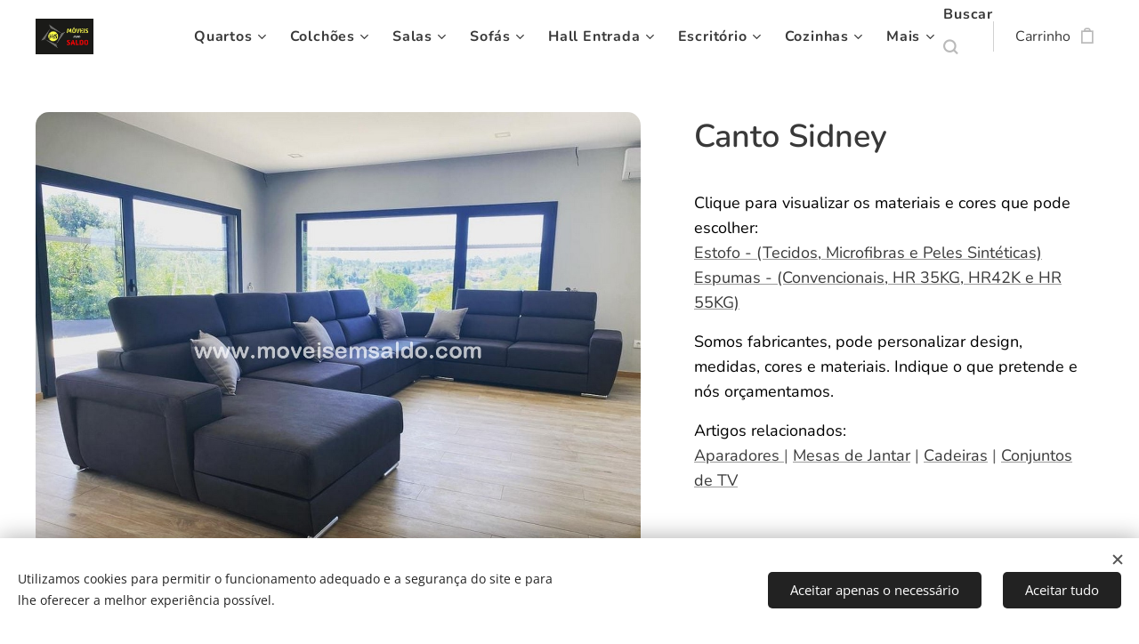

--- FILE ---
content_type: text/html; charset=UTF-8
request_url: https://www.moveisemsaldo.com/p/canto-sidney/
body_size: 28200
content:
<!DOCTYPE html>
<html class="no-js" prefix="og: https://ogp.me/ns#" lang="pt">
<head><link rel="preconnect" href="https://duyn491kcolsw.cloudfront.net" crossorigin><link rel="preconnect" href="https://fonts.gstatic.com" crossorigin><meta charset="utf-8"><link rel="shortcut icon" href="https://92fec9c7d4.clvaw-cdnwnd.com/7464630498c9e8b5cc975e665a3a8031/200000651-42b0242b04/favicon.ico?ph=92fec9c7d4"><link rel="apple-touch-icon" href="https://92fec9c7d4.clvaw-cdnwnd.com/7464630498c9e8b5cc975e665a3a8031/200000651-42b0242b04/favicon.ico?ph=92fec9c7d4"><link rel="icon" href="https://92fec9c7d4.clvaw-cdnwnd.com/7464630498c9e8b5cc975e665a3a8031/200000651-42b0242b04/favicon.ico?ph=92fec9c7d4">
    <meta http-equiv="X-UA-Compatible" content="IE=edge">
    <title>Canto Sidney</title>
    <meta name="viewport" content="width=device-width,initial-scale=1">
    <meta name="msapplication-tap-highlight" content="no">
    
    <link href="https://duyn491kcolsw.cloudfront.net/files/0r/0rk/0rklmm.css?ph=92fec9c7d4" media="print" rel="stylesheet">
    <link href="https://duyn491kcolsw.cloudfront.net/files/2e/2e5/2e5qgh.css?ph=92fec9c7d4" media="screen and (min-width:100000em)" rel="stylesheet" data-type="cq" disabled>
    <link rel="stylesheet" href="https://duyn491kcolsw.cloudfront.net/files/45/45b/45boco.css?ph=92fec9c7d4"><link rel="stylesheet" href="https://duyn491kcolsw.cloudfront.net/files/4e/4er/4ersdq.css?ph=92fec9c7d4" media="screen and (min-width:37.5em)"><link rel="stylesheet" href="https://duyn491kcolsw.cloudfront.net/files/2v/2vp/2vpyx8.css?ph=92fec9c7d4" data-wnd_color_scheme_file=""><link rel="stylesheet" href="https://duyn491kcolsw.cloudfront.net/files/34/34q/34qmjb.css?ph=92fec9c7d4" data-wnd_color_scheme_desktop_file="" media="screen and (min-width:37.5em)" disabled=""><link rel="stylesheet" href="https://duyn491kcolsw.cloudfront.net/files/2j/2jk/2jkllh.css?ph=92fec9c7d4" data-wnd_additive_color_file=""><link rel="stylesheet" href="https://duyn491kcolsw.cloudfront.net/files/41/41n/41n5rj.css?ph=92fec9c7d4" data-wnd_typography_file=""><link rel="stylesheet" href="https://duyn491kcolsw.cloudfront.net/files/3w/3w6/3w62nm.css?ph=92fec9c7d4" data-wnd_typography_desktop_file="" media="screen and (min-width:37.5em)" disabled=""><script>(()=>{let e=!1;const t=()=>{if(!e&&window.innerWidth>=600){for(let e=0,t=document.querySelectorAll('head > link[href*="css"][media="screen and (min-width:37.5em)"]');e<t.length;e++)t[e].removeAttribute("disabled");e=!0}};t(),window.addEventListener("resize",t),"container"in document.documentElement.style||fetch(document.querySelector('head > link[data-type="cq"]').getAttribute("href")).then((e=>{e.text().then((e=>{const t=document.createElement("style");document.head.appendChild(t),t.appendChild(document.createTextNode(e)),import("https://duyn491kcolsw.cloudfront.net/client/js.polyfill/container-query-polyfill.modern.js").then((()=>{let e=setInterval((function(){document.body&&(document.body.classList.add("cq-polyfill-loaded"),clearInterval(e))}),100)}))}))}))})()</script>
<link rel="preload stylesheet" href="https://duyn491kcolsw.cloudfront.net/files/2m/2m8/2m8msc.css?ph=92fec9c7d4" as="style"><meta name="description" content="feira dos sofás, sofá, sofás, sofá chaise longue, sofá moderno, chaise longue, comprar sofá, fabrica de sofás, sofás baratos, sofás modernos, sofás online, sofás económicos, sofás estofados, sofás grandes, loja sofás, sofás por medida,"><meta name="keywords" content="feira dos sofás, sofá, sofás, sofá chaise longue, sofá moderno, chaise longue, comprar sofá, fabrica de sofás, sofás baratos, sofás modernos, sofás online, sofás económicos, sofás estofados, sofás grandes, loja sofás, sofás por medida,"><meta name="generator" content="Webnode 2"><meta name="apple-mobile-web-app-capable" content="no"><meta name="apple-mobile-web-app-status-bar-style" content="black"><meta name="format-detection" content="telephone=no"></script>
<meta name="facebook-domain-verification" content="2tkytifxcul3p24y2tv5e7qdvapdu3" />
<!-- Messenger Plug-in de conversa Code -->
    <div id="fb-root"></div>

    <!-- Your Plug-in de conversa code -->
    <div id="fb-customer-chat" class="fb-customerchat">
    </div>

    <script>
      var chatbox = document.getElementById('fb-customer-chat');
      chatbox.setAttribute("page_id", "1632964600309991");
      chatbox.setAttribute("attribution", "biz_inbox");

      window.fbAsyncInit = function() {
        FB.init({
          xfbml            : true,
          version          : 'v11.0'
        });
      };

      (function(d, s, id) {
        var js, fjs = d.getElementsByTagName(s)[0];
        if (d.getElementById(id)) return;
        js = d.createElement(s); js.id = id;
        js.src = 'https://connect.facebook.net/pt_PT/sdk/xfbml.customerchat.js';
        fjs.parentNode.insertBefore(js, fjs);
      }(document, 'script', 'facebook-jssdk'));
    </script>

<meta property="og:url" content="https://moveisemsaldo.com/p/canto-sidney/"><meta property="og:title" content="Canto Sidney"><meta property="og:type" content="article"><meta property="og:description" content="feira dos sofás, sofá, sofás, sofá chaise longue, sofá moderno, chaise longue, comprar sofá, fabrica de sofás, sofás baratos, sofás modernos, sofás online, sofás económicos, sofás estofados, sofás grandes, loja sofás, sofás por medida,"><meta property="og:site_name" content="Moveis em Saldo"><meta property="og:image" content="https://92fec9c7d4.clvaw-cdnwnd.com/7464630498c9e8b5cc975e665a3a8031/200004769-57e6a57e6e/700/Canto%20Sidney-ph-92fec9c7d4-ph-92fec9c7d4.jpg?ph=92fec9c7d4"><meta name="robots" content="index,follow"><link rel="canonical" href="https://www.moveisemsaldo.com/p/canto-sidney/"><script>window.checkAndChangeSvgColor=function(c){try{var a=document.getElementById(c);if(a){c=[["border","borderColor"],["outline","outlineColor"],["color","color"]];for(var h,b,d,f=[],e=0,m=c.length;e<m;e++)if(h=window.getComputedStyle(a)[c[e][1]].replace(/\s/g,"").match(/^rgb[a]?\(([0-9]{1,3}),([0-9]{1,3}),([0-9]{1,3})/i)){b="";for(var g=1;3>=g;g++)b+=("0"+parseInt(h[g],10).toString(16)).slice(-2);"0"===b.charAt(0)&&(d=parseInt(b.substr(0,2),16),d=Math.max(16,d),b=d.toString(16)+b.slice(-4));f.push(c[e][0]+"="+b)}if(f.length){var k=a.getAttribute("data-src"),l=k+(0>k.indexOf("?")?"?":"&")+f.join("&");a.src!=l&&(a.src=l,a.outerHTML=a.outerHTML)}}}catch(n){}};</script><script src="https://www.googletagmanager.com/gtag/js?id=G-JC9NH41MSL" async></script><script>
						window.dataLayer = window.dataLayer || [];
						function gtag(){
						
						dataLayer.push(arguments);}
						gtag('js', new Date());
						</script><script>gtag('consent', 'default', {'ad_storage': 'denied', 'analytics_storage': 'denied', 'ad_user_data': 'denied', 'ad_personalization': 'denied' });</script><script>gtag('config', 'G-JC9NH41MSL');</script><script>
				  !function(f,b,e,v,n,t,s)
				  {if(f.fbq)return;n=f.fbq=function(){n.callMethod?
				  n.callMethod.apply(n,arguments):n.queue.push(arguments)};
				  if(!f._fbq)f._fbq=n;n.push=n;n.loaded=!0;n.version='2.0';
				  n.queue=[];t=b.createElement(e);t.async=!0;
				  t.src=v;s=b.getElementsByTagName(e)[0];
				  s.parentNode.insertBefore(t,s)}(window, document,'script',
				  'https://connect.facebook.net/en_US/fbevents.js');
				  fbq('consent', 'revoke');
				  fbq('init', '957331977682426');
				  fbq('track', 'PageView');
			</script></head>
<body class="l wt-product ac-n l-default l-d-none b-btn-fr b-btn-s-l b-btn-dn b-btn-bw-2 img-d-fr img-t-u img-h-n line-solid b-e-frs lbox-d c-s-n  wnd-s-i  wnd-fe   wnd-eshop"><noscript>
				<iframe
				 src="https://www.googletagmanager.com/ns.html?id=GTM-542MMSL"
				 height="0"
				 width="0"
				 style="display:none;visibility:hidden"
				 >
				 </iframe>
			</noscript>

<div class="wnd-page l-page cs-gray ac-2196f3 ac-normal t-t-fs-m t-t-fw-l t-t-sp-n t-t-d-n t-s-fs-m t-s-fw-m t-s-sp-n t-s-d-n t-p-fs-m t-p-fw-m t-p-sp-n t-h-fs-m t-h-fw-s t-h-sp-n t-bq-fs-m t-bq-fw-s t-bq-sp-n t-bq-d-l t-btn-fw-s t-nav-fw-s t-pd-fw-s t-nav-tt-n">
    <div class="l-w t cf t-15">
        <div class="l-bg cf">
            <div class="s-bg-l">
                
                
            </div>
        </div>
        <header class="l-h cf">
            <div class="sw cf">
	<div class="sw-c cf"><section data-space="true" class="s s-hn s-hn-default wnd-mt-classic wnd-na-c logo-classic sc-w   wnd-w-wide wnd-nh-m hm-hidden  wnd-nav-sticky menu-default-underline-grow">
	<div class="s-w">
		<div class="s-o">

			<div class="s-bg">
                <div class="s-bg-l">
                    
                    
                </div>
			</div>

			<div class="h-w h-f wnd-fixed">

				<div class="n-l">
					<div class="s-c menu-nav">
						<div class="logo-block">
							<div class="b b-l logo logo-default logo-nb literata wnd-iar-max logo-15 b-ls-s" id="wnd_LogoBlock_970755" data-wnd_mvc_type="wnd.fe.LogoBlock">
	<div class="b-l-c logo-content">
		<a class="b-l-link logo-link" href="/home/">

			<div class="b-l-image logo-image">
				<div class="b-l-image-w logo-image-cell">
                    <picture><source type="image/webp" srcset="https://92fec9c7d4.clvaw-cdnwnd.com/7464630498c9e8b5cc975e665a3a8031/200022767-836148361d/450/Logo%20Fundo%20Preto%20-%20Grande.webp?ph=92fec9c7d4 450w, https://92fec9c7d4.clvaw-cdnwnd.com/7464630498c9e8b5cc975e665a3a8031/200022767-836148361d/700/Logo%20Fundo%20Preto%20-%20Grande.webp?ph=92fec9c7d4 700w, https://92fec9c7d4.clvaw-cdnwnd.com/7464630498c9e8b5cc975e665a3a8031/200022767-836148361d/Logo%20Fundo%20Preto%20-%20Grande.webp?ph=92fec9c7d4 1225w" sizes="(min-width: 600px) 450px, (min-width: 360px) calc(100vw * 0.8), 100vw" ><img src="https://92fec9c7d4.clvaw-cdnwnd.com/7464630498c9e8b5cc975e665a3a8031/200022766-a4bdda4bdf/Logo%20Fundo%20Preto%20-%20Grande.jpeg?ph=92fec9c7d4" alt="" width="1225" height="751" class="wnd-logo-img" ></picture>
				</div>
			</div>

			

			<div class="b-l-br logo-br"></div>

			<div class="b-l-text logo-text-wrapper">
				<div class="b-l-text-w logo-text">
					<span class="b-l-text-c logo-text-cell"></span>
				</div>
			</div>

		</a>
	</div>
</div>
						</div>

						<div id="menu-slider">
							<div id="menu-block">
								<nav id="menu"><div class="menu-font menu-wrapper">
	<a href="#" class="menu-close" rel="nofollow" title="Close Menu"></a>
	<ul role="menubar" aria-label="Menu" class="level-1">
		<li role="none" class="wnd-with-submenu">
			<a class="menu-item" role="menuitem" href="/quartos/"><span class="menu-item-text">Quartos</span></a>
			<ul role="menubar" aria-label="Menu" class="level-2">
		<li role="none">
			<a class="menu-item" role="menuitem" href="/camas2/"><span class="menu-item-text">Camas</span></a>
			
		</li><li role="none">
			<a class="menu-item" role="menuitem" href="/mesasdecabeceira/"><span class="menu-item-text">Mesas de Cabeceira</span></a>
			
		</li><li role="none">
			<a class="menu-item" role="menuitem" href="/comodasecamiseiros/"><span class="menu-item-text">Cómodas e Camiseiros</span></a>
			
		</li><li role="none">
			<a class="menu-item" role="menuitem" href="/quartoscompletos/"><span class="menu-item-text">Quartos Completos</span></a>
			
		</li><li role="none">
			<a class="menu-item" role="menuitem" href="/colchoes2/"><span class="menu-item-text">Colchões</span></a>
			
		</li><li role="none">
			<a class="menu-item" role="menuitem" href="/estrados2/"><span class="menu-item-text">Estrados</span></a>
			
		</li><li role="none">
			<a class="menu-item" role="menuitem" href="/banquetasdequarto/"><span class="menu-item-text">Banquetas de Quarto</span></a>
			
		</li><li role="none">
			<a class="menu-item" role="menuitem" href="/tocadores/"><span class="menu-item-text">Tocadores</span></a>
			
		</li><li role="none">
			<a class="menu-item" role="menuitem" href="/roupeiros/"><span class="menu-item-text">Roupeiros</span></a>
			
		</li><li role="none">
			<a class="menu-item" role="menuitem" href="/closets/"><span class="menu-item-text">Closets</span></a>
			
		</li><li role="none">
			<a class="menu-item" role="menuitem" href="/molduras/"><span class="menu-item-text">Molduras</span></a>
			
		</li><li role="none">
			<a class="menu-item" role="menuitem" href="/almofadas/"><span class="menu-item-text">Almofadas</span></a>
			
		</li><li role="none">
			<a class="menu-item" role="menuitem" href="/bercos-bebe/"><span class="menu-item-text">Berços de Bebé</span></a>
			
		</li><li role="none">
			<a class="menu-item" role="menuitem" href="/puffs-estofados/"><span class="menu-item-text">Puffs Estofados</span></a>
			
		</li>
	</ul>
		</li><li role="none" class="wnd-with-submenu">
			<a class="menu-item" role="menuitem" href="/colchoes/"><span class="menu-item-text">Colchões</span></a>
			<ul role="menubar" aria-label="Menu" class="level-2">
		<li role="none">
			<a class="menu-item" role="menuitem" href="/colchoesrecomendados/"><span class="menu-item-text">Recomendados</span></a>
			
		</li><li role="none">
			<a class="menu-item" role="menuitem" href="/marcams/"><span class="menu-item-text">Marca - Móveis em Saldo</span></a>
			
		</li><li role="none">
			<a class="menu-item" role="menuitem" href="/viscoelasticos/"><span class="menu-item-text">Viscoelásticos</span></a>
			
		</li><li role="none">
			<a class="menu-item" role="menuitem" href="/molaensacada/"><span class="menu-item-text">Molas Ensacadas</span></a>
			
		</li><li role="none">
			<a class="menu-item" role="menuitem" href="/colchoesortopedicos/"><span class="menu-item-text">Ortopédicos</span></a>
			
		</li><li role="none">
			<a class="menu-item" role="menuitem" href="/colchoesmolas/"><span class="menu-item-text">Molas</span></a>
			
		</li><li role="none">
			<a class="menu-item" role="menuitem" href="/visco-gel/"><span class="menu-item-text">Visco-Gel</span></a>
			
		</li><li role="none">
			<a class="menu-item" role="menuitem" href="/colchoeslatex/"><span class="menu-item-text">Latex</span></a>
			
		</li><li role="none">
			<a class="menu-item" role="menuitem" href="/colchoes-hotelaria/"><span class="menu-item-text">Colchões de Hotelaria</span></a>
			
		</li><li role="none">
			<a class="menu-item" role="menuitem" href="/colchoesmedicinais/"><span class="menu-item-text">Medicinais</span></a>
			
		</li><li role="none">
			<a class="menu-item" role="menuitem" href="/anti-fogo/"><span class="menu-item-text">Anti-Fogo</span></a>
			
		</li><li role="none">
			<a class="menu-item" role="menuitem" href="/colchaodeespuma/"><span class="menu-item-text">Colchões de Espuma</span></a>
			
		</li><li role="none">
			<a class="menu-item" role="menuitem" href="/colchoesdebebe/"><span class="menu-item-text">Colchões de Bebê</span></a>
			
		</li><li role="none">
			<a class="menu-item" role="menuitem" href="/suplementos-capas/"><span class="menu-item-text">Suplementos e Capas</span></a>
			
		</li>
	</ul>
		</li><li role="none" class="wnd-with-submenu">
			<a class="menu-item" role="menuitem" href="/salas/"><span class="menu-item-text">Salas</span></a>
			<ul role="menubar" aria-label="Menu" class="level-2">
		<li role="none">
			<a class="menu-item" role="menuitem" href="/sofas2/"><span class="menu-item-text">Sofás</span></a>
			
		</li><li role="none">
			<a class="menu-item" role="menuitem" href="/mesasdejantar/"><span class="menu-item-text">Mesas de Jantar</span></a>
			
		</li><li role="none">
			<a class="menu-item" role="menuitem" href="/cadeiras/"><span class="menu-item-text">Cadeiras</span></a>
			
		</li><li role="none">
			<a class="menu-item" role="menuitem" href="/aparadores/"><span class="menu-item-text">Aparadores</span></a>
			
		</li><li role="none">
			<a class="menu-item" role="menuitem" href="/conjuntostv/"><span class="menu-item-text">Conjuntos de TV</span></a>
			
		</li><li role="none">
			<a class="menu-item" role="menuitem" href="/moveistv/"><span class="menu-item-text">Bases de TV</span></a>
			
		</li><li role="none">
			<a class="menu-item" role="menuitem" href="/estantes/"><span class="menu-item-text">Estantes</span></a>
			
		</li><li role="none">
			<a class="menu-item" role="menuitem" href="/moveis-bar/"><span class="menu-item-text">Móveis Bar</span></a>
			
		</li><li role="none">
			<a class="menu-item" role="menuitem" href="/mesas-de-centro/"><span class="menu-item-text">Mesas de Centro</span></a>
			
		</li><li role="none">
			<a class="menu-item" role="menuitem" href="/cadeiroesepoltronas/"><span class="menu-item-text">Cadeirões &amp; Poltronas</span></a>
			
		</li><li role="none">
			<a class="menu-item" role="menuitem" href="/puffs/"><span class="menu-item-text">Puffs Estofados</span></a>
			
		</li><li role="none">
			<a class="menu-item" role="menuitem" href="/floreiras2/"><span class="menu-item-text">Floreiras</span></a>
			
		</li>
	</ul>
		</li><li role="none" class="wnd-with-submenu">
			<a class="menu-item" role="menuitem" href="/sofas/"><span class="menu-item-text">Sofás</span></a>
			<ul role="menubar" aria-label="Menu" class="level-2">
		<li role="none">
			<a class="menu-item" role="menuitem" href="/sofas-chaise-longue/"><span class="menu-item-text">Sofás Chaise Longue</span></a>
			
		</li><li role="none">
			<a class="menu-item" role="menuitem" href="/sofas-de-canto/"><span class="menu-item-text">Sofás de Canto</span></a>
			
		</li><li role="none">
			<a class="menu-item" role="menuitem" href="/sofas-conjuntos/"><span class="menu-item-text">Conjuntos</span></a>
			
		</li><li role="none">
			<a class="menu-item" role="menuitem" href="/sofas-cama/"><span class="menu-item-text">Sofás Cama</span></a>
			
		</li><li role="none">
			<a class="menu-item" role="menuitem" href="/sofas-1-2-3-lugares/"><span class="menu-item-text">Sofás de 1-2-3 Lug.</span></a>
			
		</li><li role="none">
			<a class="menu-item" role="menuitem" href="/relax-eletrico/"><span class="menu-item-text">Relax Elétrico</span></a>
			
		</li>
	</ul>
		</li><li role="none" class="wnd-with-submenu">
			<a class="menu-item" role="menuitem" href="/hall-entrada/"><span class="menu-item-text">Hall Entrada</span></a>
			<ul role="menubar" aria-label="Menu" class="level-2">
		<li role="none">
			<a class="menu-item" role="menuitem" href="/conjuntos-entrada/"><span class="menu-item-text">Conjuntos de Entrada</span></a>
			
		</li><li role="none">
			<a class="menu-item" role="menuitem" href="/consolas/"><span class="menu-item-text">Consolas</span></a>
			
		</li><li role="none">
			<a class="menu-item" role="menuitem" href="/puffs-estofados-2/"><span class="menu-item-text">Puffs Estofados</span></a>
			
		</li>
	</ul>
		</li><li role="none" class="wnd-with-submenu">
			<a class="menu-item" role="menuitem" href="/escritorio/"><span class="menu-item-text">Escritório</span></a>
			<ul role="menubar" aria-label="Menu" class="level-2">
		<li role="none">
			<a class="menu-item" role="menuitem" href="/secretarias/"><span class="menu-item-text">Secretárias</span></a>
			
		</li><li role="none">
			<a class="menu-item" role="menuitem" href="/cadeiras-escritorio/"><span class="menu-item-text">Cadeiras de Escritório</span></a>
			
		</li><li role="none">
			<a class="menu-item" role="menuitem" href="/puffs-estofados2/"><span class="menu-item-text">Puffs Estofados</span></a>
			
		</li>
	</ul>
		</li><li role="none" class="wnd-with-submenu">
			<a class="menu-item" role="menuitem" href="/cozinhas/"><span class="menu-item-text">Cozinhas</span></a>
			<ul role="menubar" aria-label="Menu" class="level-2">
		<li role="none">
			<a class="menu-item" role="menuitem" href="/cozinhas2/"><span class="menu-item-text">Cozinhas</span></a>
			
		</li><li role="none">
			<a class="menu-item" role="menuitem" href="/bancos-altos/"><span class="menu-item-text">Bancos Altos</span></a>
			
		</li>
	</ul>
		</li><li role="none" class="wnd-with-submenu">
			<a class="menu-item" role="menuitem" href="/decoracao/"><span class="menu-item-text">Decoração</span></a>
			<ul role="menubar" aria-label="Menu" class="level-2">
		<li role="none">
			<a class="menu-item" role="menuitem" href="/tapetes/"><span class="menu-item-text">Tapetes</span></a>
			
		</li><li role="none">
			<a class="menu-item" role="menuitem" href="/floreiras/"><span class="menu-item-text">Floreiras</span></a>
			
		</li><li role="none">
			<a class="menu-item" role="menuitem" href="/moveis-de-apoio/"><span class="menu-item-text">Móveis de Apoio</span></a>
			
		</li>
	</ul>
		</li><li role="none">
			<a class="menu-item" role="menuitem" href="/novidades/"><span class="menu-item-text">Novidades</span></a>
			
		</li><li role="none">
			<a class="menu-item" role="menuitem" href="/saldos/"><span class="menu-item-text">Saldos</span></a>
			
		</li><li role="none">
			<a class="menu-item" role="menuitem" href="/projetos-3d/"><span class="menu-item-text">Projetos 3D</span></a>
			
		</li>
	</ul>
	<span class="more-text">Mais</span>
</div></nav>
							</div>
						</div>

						<div class="cart-and-mobile">
							<div class="search">
    <div class="search-app"></div>
</div>
							<div class="cart cf">
	<div class="cart-content">
		<a href="/cart/">
			<div class="cart-content-link">
				<div class="cart-text"><span>Carrinho</span></div>
				<div class="cart-piece-count" data-count="0" data-wnd_cart_part="count">0</div>
				<div class="cart-piece-text" data-wnd_cart_part="text"></div>
				<div class="cart-price" data-wnd_cart_part="price">0,00 €</div>
			</div>
		</a>
	</div>
</div>

							<div id="menu-mobile">
								<a href="#" id="menu-submit"><span></span>Menu</a>
							</div>
						</div>

					</div>
				</div>

			</div>

		</div>
	</div>
</section></div>
</div>
        </header>
        <main class="l-m cf">
            <div class="sw cf">
	<div class="sw-c cf"><section class="s s-hm s-hm-hidden wnd-h-hidden cf sc-w   hn-default"></section><section data-space="true" class="s s-ed cf sc-w   wnd-w-wide wnd-s-normal wnd-h-auto">
	<div class="s-w cf">
		<div class="s-o s-fs cf">
			<div class="s-bg cf">
                <div class="s-bg-l">
                    
                    
                </div>
			</div>
			<div class="s-c s-fs cf">
				<div class="b-e b-e-d b b-s cf" data-wnd_product_item="200019443" data-wnd_product_data="{&quot;id&quot;:200019443,&quot;name&quot;:&quot;Canto Sidney&quot;,&quot;image&quot;:[&quot;https:\/\/92fec9c7d4.clvaw-cdnwnd.com\/7464630498c9e8b5cc975e665a3a8031\/200004769-57e6a57e6e\/450\/Canto%20Sidney-ph-92fec9c7d4-ph-92fec9c7d4.jpg?ph=92fec9c7d4&quot;,&quot;https:\/\/92fec9c7d4.clvaw-cdnwnd.com\/7464630498c9e8b5cc975e665a3a8031\/200004769-57e6a57e6e\/Canto%20Sidney-ph-92fec9c7d4-ph-92fec9c7d4.jpg?ph=92fec9c7d4&quot;],&quot;detail_url&quot;:&quot;\/p\/canto-sidney\/&quot;,&quot;category&quot;:&quot;Salas\/Sof\u00e1s\/Cantos\/Saldos&quot;,&quot;list_position&quot;:0,&quot;price&quot;:1649,&quot;comparative_price&quot;:2682,&quot;out_of_stock&quot;:false,&quot;availability&quot;:&quot;DO_NOT_SHOW&quot;,&quot;variants&quot;:[{&quot;id&quot;:200308575,&quot;identifier&quot;:&quot;canto-sidney-c330-x-l265cm-x-p160cm-convencional-30kg-microfibra-cor-a-definir-frente-lado-direito&quot;,&quot;option_ids&quot;:[&quot;200110037&quot;,&quot;200110038&quot;,&quot;200110039&quot;,&quot;200110040&quot;],&quot;price&quot;:1649,&quot;price_ex_vat_message&quot;:&quot;sem IVA 1.340,65\u00a0\u20ac&quot;,&quot;comparative_price&quot;:0,&quot;inventory_sku&quot;:&quot;&quot;,&quot;out_of_stock&quot;:false,&quot;availability&quot;:&quot;DO_NOT_SHOW&quot;,&quot;inventory_quantity&quot;:0,&quot;visibility&quot;:1,&quot;unit_price_localised&quot;:&quot;&quot;,&quot;dual_currency&quot;:null},{&quot;id&quot;:200308576,&quot;identifier&quot;:&quot;canto-sidney-c330-x-l265cm-x-p160cm-alta-resiliencia-hr-35kg-microfibra-cor-a-definir-frente-lado-direito&quot;,&quot;option_ids&quot;:[&quot;200110037&quot;,&quot;200110039&quot;,&quot;200110040&quot;,&quot;200110041&quot;],&quot;price&quot;:1839,&quot;price_ex_vat_message&quot;:&quot;sem IVA 1.495,12\u00a0\u20ac&quot;,&quot;comparative_price&quot;:0,&quot;inventory_sku&quot;:&quot;&quot;,&quot;out_of_stock&quot;:false,&quot;availability&quot;:&quot;DO_NOT_SHOW&quot;,&quot;inventory_quantity&quot;:0,&quot;visibility&quot;:1,&quot;unit_price_localised&quot;:&quot;&quot;,&quot;dual_currency&quot;:null},{&quot;id&quot;:200308577,&quot;identifier&quot;:&quot;canto-sidney-c330-x-l265cm-x-p160cm-alta-resiliencia-hr-42kg-microfibra-cor-a-definir-frente-lado-direito&quot;,&quot;option_ids&quot;:[&quot;200110037&quot;,&quot;200110039&quot;,&quot;200110040&quot;,&quot;200110042&quot;],&quot;price&quot;:1959,&quot;price_ex_vat_message&quot;:&quot;sem IVA 1.592,68\u00a0\u20ac&quot;,&quot;comparative_price&quot;:0,&quot;inventory_sku&quot;:&quot;&quot;,&quot;out_of_stock&quot;:false,&quot;availability&quot;:&quot;DO_NOT_SHOW&quot;,&quot;inventory_quantity&quot;:0,&quot;visibility&quot;:1,&quot;unit_price_localised&quot;:&quot;&quot;,&quot;dual_currency&quot;:null},{&quot;id&quot;:200308578,&quot;identifier&quot;:&quot;canto-sidney-c330-x-l265cm-x-p160cm-convencional-30kg-microfibra-cor-a-definir-frente-lado-esquerdo&quot;,&quot;option_ids&quot;:[&quot;200110037&quot;,&quot;200110038&quot;,&quot;200110039&quot;,&quot;200110043&quot;],&quot;price&quot;:1649,&quot;price_ex_vat_message&quot;:&quot;sem IVA 1.340,65\u00a0\u20ac&quot;,&quot;comparative_price&quot;:0,&quot;inventory_sku&quot;:&quot;&quot;,&quot;out_of_stock&quot;:false,&quot;availability&quot;:&quot;DO_NOT_SHOW&quot;,&quot;inventory_quantity&quot;:0,&quot;visibility&quot;:1,&quot;unit_price_localised&quot;:&quot;&quot;,&quot;dual_currency&quot;:null},{&quot;id&quot;:200308579,&quot;identifier&quot;:&quot;canto-sidney-c330-x-l265cm-x-p160cm-alta-resiliencia-hr-35kg-microfibra-cor-a-definir-frente-lado-esquerdo&quot;,&quot;option_ids&quot;:[&quot;200110037&quot;,&quot;200110039&quot;,&quot;200110041&quot;,&quot;200110043&quot;],&quot;price&quot;:1839,&quot;price_ex_vat_message&quot;:&quot;sem IVA 1.495,12\u00a0\u20ac&quot;,&quot;comparative_price&quot;:0,&quot;inventory_sku&quot;:&quot;&quot;,&quot;out_of_stock&quot;:false,&quot;availability&quot;:&quot;DO_NOT_SHOW&quot;,&quot;inventory_quantity&quot;:0,&quot;visibility&quot;:1,&quot;unit_price_localised&quot;:&quot;&quot;,&quot;dual_currency&quot;:null},{&quot;id&quot;:200308580,&quot;identifier&quot;:&quot;canto-sidney-c330-x-l265cm-x-p160cm-alta-resiliencia-hr-42kg-microfibra-cor-a-definir-frente-lado-esquerdo&quot;,&quot;option_ids&quot;:[&quot;200110037&quot;,&quot;200110039&quot;,&quot;200110042&quot;,&quot;200110043&quot;],&quot;price&quot;:1959,&quot;price_ex_vat_message&quot;:&quot;sem IVA 1.592,68\u00a0\u20ac&quot;,&quot;comparative_price&quot;:0,&quot;inventory_sku&quot;:&quot;&quot;,&quot;out_of_stock&quot;:false,&quot;availability&quot;:&quot;DO_NOT_SHOW&quot;,&quot;inventory_quantity&quot;:0,&quot;visibility&quot;:1,&quot;unit_price_localised&quot;:&quot;&quot;,&quot;dual_currency&quot;:null},{&quot;id&quot;:200308581,&quot;identifier&quot;:&quot;canto-sidney-c330-x-l265cm-x-p160cm-convencional-30kg-pele-sintetica-cor-a-definir-frente-lado-direito&quot;,&quot;option_ids&quot;:[&quot;200110037&quot;,&quot;200110038&quot;,&quot;200110040&quot;,&quot;200110044&quot;],&quot;price&quot;:1649,&quot;price_ex_vat_message&quot;:&quot;sem IVA 1.340,65\u00a0\u20ac&quot;,&quot;comparative_price&quot;:0,&quot;inventory_sku&quot;:&quot;&quot;,&quot;out_of_stock&quot;:false,&quot;availability&quot;:&quot;DO_NOT_SHOW&quot;,&quot;inventory_quantity&quot;:0,&quot;visibility&quot;:1,&quot;unit_price_localised&quot;:&quot;&quot;,&quot;dual_currency&quot;:null},{&quot;id&quot;:200308582,&quot;identifier&quot;:&quot;canto-sidney-c330-x-l265cm-x-p160cm-alta-resiliencia-hr-35kg-pele-sintetica-cor-a-definir-frente-lado-direito&quot;,&quot;option_ids&quot;:[&quot;200110037&quot;,&quot;200110040&quot;,&quot;200110041&quot;,&quot;200110044&quot;],&quot;price&quot;:1839,&quot;price_ex_vat_message&quot;:&quot;sem IVA 1.495,12\u00a0\u20ac&quot;,&quot;comparative_price&quot;:0,&quot;inventory_sku&quot;:&quot;&quot;,&quot;out_of_stock&quot;:false,&quot;availability&quot;:&quot;DO_NOT_SHOW&quot;,&quot;inventory_quantity&quot;:0,&quot;visibility&quot;:1,&quot;unit_price_localised&quot;:&quot;&quot;,&quot;dual_currency&quot;:null},{&quot;id&quot;:200308583,&quot;identifier&quot;:&quot;canto-sidney-c330-x-l265cm-x-p160cm-alta-resiliencia-hr-42kg-pele-sintetica-cor-a-definir-frente-lado-direito&quot;,&quot;option_ids&quot;:[&quot;200110037&quot;,&quot;200110040&quot;,&quot;200110042&quot;,&quot;200110044&quot;],&quot;price&quot;:1959,&quot;price_ex_vat_message&quot;:&quot;sem IVA 1.592,68\u00a0\u20ac&quot;,&quot;comparative_price&quot;:0,&quot;inventory_sku&quot;:&quot;&quot;,&quot;out_of_stock&quot;:false,&quot;availability&quot;:&quot;DO_NOT_SHOW&quot;,&quot;inventory_quantity&quot;:0,&quot;visibility&quot;:1,&quot;unit_price_localised&quot;:&quot;&quot;,&quot;dual_currency&quot;:null},{&quot;id&quot;:200308584,&quot;identifier&quot;:&quot;canto-sidney-c330-x-l265cm-x-p160cm-convencional-30kg-pele-sintetica-cor-a-definir-frente-lado-esquerdo&quot;,&quot;option_ids&quot;:[&quot;200110037&quot;,&quot;200110038&quot;,&quot;200110043&quot;,&quot;200110044&quot;],&quot;price&quot;:1649,&quot;price_ex_vat_message&quot;:&quot;sem IVA 1.340,65\u00a0\u20ac&quot;,&quot;comparative_price&quot;:0,&quot;inventory_sku&quot;:&quot;&quot;,&quot;out_of_stock&quot;:false,&quot;availability&quot;:&quot;DO_NOT_SHOW&quot;,&quot;inventory_quantity&quot;:0,&quot;visibility&quot;:1,&quot;unit_price_localised&quot;:&quot;&quot;,&quot;dual_currency&quot;:null},{&quot;id&quot;:200308585,&quot;identifier&quot;:&quot;canto-sidney-c330-x-l265cm-x-p160cm-alta-resiliencia-hr-35kg-pele-sintetica-cor-a-definir-frente-lado-esquerdo&quot;,&quot;option_ids&quot;:[&quot;200110037&quot;,&quot;200110041&quot;,&quot;200110043&quot;,&quot;200110044&quot;],&quot;price&quot;:1839,&quot;price_ex_vat_message&quot;:&quot;sem IVA 1.495,12\u00a0\u20ac&quot;,&quot;comparative_price&quot;:0,&quot;inventory_sku&quot;:&quot;&quot;,&quot;out_of_stock&quot;:false,&quot;availability&quot;:&quot;DO_NOT_SHOW&quot;,&quot;inventory_quantity&quot;:0,&quot;visibility&quot;:1,&quot;unit_price_localised&quot;:&quot;&quot;,&quot;dual_currency&quot;:null},{&quot;id&quot;:200308586,&quot;identifier&quot;:&quot;canto-sidney-c330-x-l265cm-x-p160cm-alta-resiliencia-hr-42kg-pele-sintetica-cor-a-definir-frente-lado-esquerdo&quot;,&quot;option_ids&quot;:[&quot;200110037&quot;,&quot;200110042&quot;,&quot;200110043&quot;,&quot;200110044&quot;],&quot;price&quot;:1959,&quot;price_ex_vat_message&quot;:&quot;sem IVA 1.592,68\u00a0\u20ac&quot;,&quot;comparative_price&quot;:0,&quot;inventory_sku&quot;:&quot;&quot;,&quot;out_of_stock&quot;:false,&quot;availability&quot;:&quot;DO_NOT_SHOW&quot;,&quot;inventory_quantity&quot;:0,&quot;visibility&quot;:1,&quot;unit_price_localised&quot;:&quot;&quot;,&quot;dual_currency&quot;:null},{&quot;id&quot;:200308587,&quot;identifier&quot;:&quot;canto-sidney-c330-x-l265cm-x-p160cm-convencional-30kg-tecido-cor-a-definir-frente-lado-direito&quot;,&quot;option_ids&quot;:[&quot;200110037&quot;,&quot;200110038&quot;,&quot;200110040&quot;,&quot;200110045&quot;],&quot;price&quot;:1649,&quot;price_ex_vat_message&quot;:&quot;sem IVA 1.340,65\u00a0\u20ac&quot;,&quot;comparative_price&quot;:0,&quot;inventory_sku&quot;:&quot;&quot;,&quot;out_of_stock&quot;:false,&quot;availability&quot;:&quot;DO_NOT_SHOW&quot;,&quot;inventory_quantity&quot;:0,&quot;visibility&quot;:1,&quot;unit_price_localised&quot;:&quot;&quot;,&quot;dual_currency&quot;:null},{&quot;id&quot;:200308588,&quot;identifier&quot;:&quot;canto-sidney-c330-x-l265cm-x-p160cm-alta-resiliencia-hr-35kg-tecido-cor-a-definir-frente-lado-direito&quot;,&quot;option_ids&quot;:[&quot;200110037&quot;,&quot;200110040&quot;,&quot;200110041&quot;,&quot;200110045&quot;],&quot;price&quot;:1839,&quot;price_ex_vat_message&quot;:&quot;sem IVA 1.495,12\u00a0\u20ac&quot;,&quot;comparative_price&quot;:0,&quot;inventory_sku&quot;:&quot;&quot;,&quot;out_of_stock&quot;:false,&quot;availability&quot;:&quot;DO_NOT_SHOW&quot;,&quot;inventory_quantity&quot;:0,&quot;visibility&quot;:1,&quot;unit_price_localised&quot;:&quot;&quot;,&quot;dual_currency&quot;:null},{&quot;id&quot;:200308589,&quot;identifier&quot;:&quot;canto-sidney-c330-x-l265cm-x-p160cm-alta-resiliencia-hr-42kg-tecido-cor-a-definir-frente-lado-direito&quot;,&quot;option_ids&quot;:[&quot;200110037&quot;,&quot;200110040&quot;,&quot;200110042&quot;,&quot;200110045&quot;],&quot;price&quot;:1959,&quot;price_ex_vat_message&quot;:&quot;sem IVA 1.592,68\u00a0\u20ac&quot;,&quot;comparative_price&quot;:0,&quot;inventory_sku&quot;:&quot;&quot;,&quot;out_of_stock&quot;:false,&quot;availability&quot;:&quot;DO_NOT_SHOW&quot;,&quot;inventory_quantity&quot;:0,&quot;visibility&quot;:1,&quot;unit_price_localised&quot;:&quot;&quot;,&quot;dual_currency&quot;:null},{&quot;id&quot;:200308590,&quot;identifier&quot;:&quot;canto-sidney-c330-x-l265cm-x-p160cm-convencional-30kg-tecido-cor-a-definir-frente-lado-esquerdo&quot;,&quot;option_ids&quot;:[&quot;200110037&quot;,&quot;200110038&quot;,&quot;200110043&quot;,&quot;200110045&quot;],&quot;price&quot;:1649,&quot;price_ex_vat_message&quot;:&quot;sem IVA 1.340,65\u00a0\u20ac&quot;,&quot;comparative_price&quot;:0,&quot;inventory_sku&quot;:&quot;&quot;,&quot;out_of_stock&quot;:false,&quot;availability&quot;:&quot;DO_NOT_SHOW&quot;,&quot;inventory_quantity&quot;:0,&quot;visibility&quot;:1,&quot;unit_price_localised&quot;:&quot;&quot;,&quot;dual_currency&quot;:null},{&quot;id&quot;:200308591,&quot;identifier&quot;:&quot;canto-sidney-c330-x-l265cm-x-p160cm-alta-resiliencia-hr-35kg-tecido-cor-a-definir-frente-lado-esquerdo&quot;,&quot;option_ids&quot;:[&quot;200110037&quot;,&quot;200110041&quot;,&quot;200110043&quot;,&quot;200110045&quot;],&quot;price&quot;:1839,&quot;price_ex_vat_message&quot;:&quot;sem IVA 1.495,12\u00a0\u20ac&quot;,&quot;comparative_price&quot;:0,&quot;inventory_sku&quot;:&quot;&quot;,&quot;out_of_stock&quot;:false,&quot;availability&quot;:&quot;DO_NOT_SHOW&quot;,&quot;inventory_quantity&quot;:0,&quot;visibility&quot;:1,&quot;unit_price_localised&quot;:&quot;&quot;,&quot;dual_currency&quot;:null},{&quot;id&quot;:200308592,&quot;identifier&quot;:&quot;canto-sidney-c330-x-l265cm-x-p160cm-alta-resiliencia-hr-42kg-tecido-cor-a-definir-frente-lado-esquerdo&quot;,&quot;option_ids&quot;:[&quot;200110037&quot;,&quot;200110042&quot;,&quot;200110043&quot;,&quot;200110045&quot;],&quot;price&quot;:1959,&quot;price_ex_vat_message&quot;:&quot;sem IVA 1.592,68\u00a0\u20ac&quot;,&quot;comparative_price&quot;:0,&quot;inventory_sku&quot;:&quot;&quot;,&quot;out_of_stock&quot;:false,&quot;availability&quot;:&quot;DO_NOT_SHOW&quot;,&quot;inventory_quantity&quot;:0,&quot;visibility&quot;:1,&quot;unit_price_localised&quot;:&quot;&quot;,&quot;dual_currency&quot;:null}],&quot;variants_active&quot;:true}" data-wnd-price-info-template="&lt;span class=&quot;prd-price-info&quot;&gt;&lt;span class=&quot;prd-price-info-c&quot;&gt;{value}&lt;/span&gt;&lt;/span&gt;">
    <form class="cf" action="" method="post" data-wnd_sys_form="add-to-cart">

        <div class="b-e-d-head b-e-d-right">
            <h1 class="b-e-d-title cf"><span class="prd-title">
	<span class="prd-title-c">Canto Sidney</span>
</span></h1>
        </div>

        <div class="b-e-d-ribbons cf">
            <span class="prd-label prd-out-of-stock">
	<span class="prd-label-c prd-out-of-stock-c"></span>
</span>
            <span class="prd-label">
	<span class="prd-label-c">Saldos -50%</span>
</span>
        </div>

        <div class="b-e-d-gal b-e-d-left">
            <div class="prd-gal cf" id="wnd_ProductGalleryBlock_18129051" data-slideshow="false">
	<div class="prd-gal-c cf">
		<ul class="prd-gal-list cf">
			<li class="prd-gal-photo wnd-orientation-landscape">
				<a class="prd-gal-link litebox" data-litebox-group="gallery" data-litebox-text="" href="https://92fec9c7d4.clvaw-cdnwnd.com/7464630498c9e8b5cc975e665a3a8031/200004769-57e6a57e6e/Canto%20Sidney-ph-92fec9c7d4-ph-92fec9c7d4.jpg?ph=92fec9c7d4" width="1280" height="1009">
					<div class="prd-gal-img cf">
						<div class="prd-gal-img-pos">
                            <picture><source type="image/jpeg" srcset="https://92fec9c7d4.clvaw-cdnwnd.com/7464630498c9e8b5cc975e665a3a8031/200004769-57e6a57e6e/450/Canto%20Sidney-ph-92fec9c7d4-ph-92fec9c7d4.jpg?ph=92fec9c7d4 450w, https://92fec9c7d4.clvaw-cdnwnd.com/7464630498c9e8b5cc975e665a3a8031/200004769-57e6a57e6e/700/Canto%20Sidney-ph-92fec9c7d4-ph-92fec9c7d4.jpg?ph=92fec9c7d4 700w, https://92fec9c7d4.clvaw-cdnwnd.com/7464630498c9e8b5cc975e665a3a8031/200004769-57e6a57e6e/Canto%20Sidney-ph-92fec9c7d4-ph-92fec9c7d4.jpg?ph=92fec9c7d4 1280w" sizes="(min-width: 768px) 60vw, 100vw" ><img src="https://92fec9c7d4.clvaw-cdnwnd.com/7464630498c9e8b5cc975e665a3a8031/200004769-57e6a57e6e/Canto%20Sidney-ph-92fec9c7d4-ph-92fec9c7d4.jpg?ph=92fec9c7d4" alt="" width="1280" height="1009" loading="lazy" ></picture>
						</div>
					</div>
					<div class="prd-gal-title cf"><span></span></div>
				</a>
			</li>
		</ul>
	</div>

	<div class="prd-gal-nav dots cf">
		<div class="prd-gal-nav-arrow-prev prd-gal-nav-arrow">
			<div class="prd-gal-nav-arrow-submit"></div>
		</div>

		<div class="prd-gal-nav-c dots-content cf"></div>

		<div class="prd-gal-nav-arrow-next prd-gal-nav-arrow">
			<div class="prd-gal-nav-arrow-submit"></div>
		</div>
	</div>

	
</div>
        </div>

        <div class="b-e-d-c b-e-d-right">
            <div class="b-text text prd-text">
	<div class="prd-text-c"><p><font class="wsw-02">Clique para visualizar os materiais e cores que pode escolher:</font><br><a href="/tecidos-sinteticos-microfibras/" style="background-color: rgb(255, 255, 255);" target="_blank">Estofo - (Tecidos, Microfibras e Peles Sintéticas)</a><br><a href="/tipos-de-espumas/" target="_blank">Espumas - (Convencionais, HR 35KG, HR42K e HR 55KG)</a></p><p><font class="wsw-02">Somos fabricantes, pode personalizar design, medidas, cores e materiais. Indique o que pretende e nós orçamentamos.</font></p><p><font class="wsw-02">Artigos relacionados:&nbsp;</font><br><a href="/aparadores/" target="_blank">Aparadores </a>| <a href="/mesasdejantar/" target="_blank">Mesas de Jantar</a> | <a href="/cadeiras/" target="_blank">Cadeiras</a>&nbsp;| <a href="/conjuntostv/" target="_blank">Conjuntos de TV</a><br><br></p></div>
</div>
            <div class="prd-variants cf">
	<h4 class="prd-variants-title">Escolha uma variante:</h4>
	<div class="prd-variants-c form b-form-default f-rh-normal f-rg-normal f-br-all cf">
		<div class="prd-variants-group form-input form-select wnd-form-field">
			<div class="select">
				<label for="field-wnd_ProductOptionGroupBlock_5h8fvlscuiv000000000000000"><span class="it b link">
	<span class="it-c">Medida</span>
</span></label>
				<select id="field-wnd_ProductOptionGroupBlock_5h8fvlscuiv000000000000000" name="wnd_ProductOptionGroupBlock_5h8fvlscuiv000000000000000" required="Array" data-wnd_option_group="200030100">
					<option value="" selected></option><option value="200110037">C330 x L265cm x P160cm</option>
				</select>
			</div>
		</div><div class="prd-variants-group form-input form-select wnd-form-field">
			<div class="select">
				<label for="field-wnd_ProductOptionGroupBlock_rd75597bqlc00000000000000"><span class="it b link">
	<span class="it-c">Tipo Espuma Assentos</span>
</span></label>
				<select id="field-wnd_ProductOptionGroupBlock_rd75597bqlc00000000000000" name="wnd_ProductOptionGroupBlock_rd75597bqlc00000000000000" required="Array" data-wnd_option_group="200030101">
					<option value="" selected></option><option value="200110038">Convencional 30Kg</option><option value="200110041">Alta Resiliência HR 35kg</option><option value="200110042">Alta Resiliência HR 42Kg</option>
				</select>
			</div>
		</div><div class="prd-variants-group form-input form-select wnd-form-field">
			<div class="select">
				<label for="field-wnd_ProductOptionGroupBlock_572vqjn55r1000000000000000"><span class="it b link">
	<span class="it-c">Material - Estofo</span>
</span></label>
				<select id="field-wnd_ProductOptionGroupBlock_572vqjn55r1000000000000000" name="wnd_ProductOptionGroupBlock_572vqjn55r1000000000000000" required="Array" data-wnd_option_group="200030102">
					<option value="" selected></option><option value="200110039">Microfibra (cor a definir)</option><option value="200110044">Pele Sintética (cor a definir)</option><option value="200110045">Tecido (cor a definir)</option>
				</select>
			</div>
		</div><div class="prd-variants-group form-input form-select wnd-form-field">
			<div class="select">
				<label for="field-wnd_ProductOptionGroupBlock_1m52ta330arg00000000000000"><span class="it b link">
	<span class="it-c">Lado da Chaise Longue</span>
</span></label>
				<select id="field-wnd_ProductOptionGroupBlock_1m52ta330arg00000000000000" name="wnd_ProductOptionGroupBlock_1m52ta330arg00000000000000" required="Array" data-wnd_option_group="200030103">
					<option value="" selected></option><option value="200110040">Frente Lado Direito</option><option value="200110043">Frente Lado Esquerdo</option>
				</select>
			</div>
		</div>
	</div>
</div>
            <div class="b-e-d-price cf">
                <span class="prd-price">
	<span class="prd-price-pref-text wnd-product-prefix-text">A partir de </span><span class="prd-price-pref"></span><span class="prd-price-c wnd-product-price">1.649,00</span><span class="prd-price-suf">&nbsp;€</span><span class="prd-price-suf-text wnd-product-suffix-text"></span>
</span>
                <span class="prd-price prd-price-com wnd-product-comparative-price-area">
	<span class="prd-price-pref"></span><span class="prd-price-c wnd-product-comparative-price-content">2.682,00</span><span class="prd-price-suf">&nbsp;€</span>
</span>
            </div>
            <div class="b-e-d-price b-e-d-price-info" data-wnd-identifier="wnd-price-info-container">
                
                <span class="prd-price-info" data-wnd-identifier="wnd-product-info-vat-msg"><span class="prd-price-info-c">preço com IVA</span></span>
                
                
                
            </div>
            <div class="b-e-d-stock b-e-d-stock-info" data-wnd-identifier="wnd-stock-info-container">
                <span class="prd-stock-info" data-wnd-identifier="wnd-stock-info">
    <span class="wt-bold"></span>
</span>
            </div>

            <div class="b-e-d-submit cf">
                <div class="prd-crt b-btn b-btn-3 b-btn-atc b-btn-i-left b-btn-i-atc wnd-fixed cf">
                    <button class="b-btn-l b-btn-fixed" type="submit" name="send" value="wnd_ProductDetailFormBlock_906557044" disabled data-wnd_add_to_cart_button>
                        <span class="b-btn-t">Adicionar ao carrinho</span>
                        <span class="b-btn-a-l">
							<span class="loader"></span>
						</span>
                        <span class="b-btn-a-a">
							<span class="checked"></span>
							Adicionado ao carrinho
						</span>
                        <span class="b-btn-ofs">Esgotado</span>
                    </button>
                </div>
            </div>
        </div>

        <input type="hidden" name="id" value="200019443"><input type="hidden" name="variant_id" value="">

    </form>
<script>gtag('event', 'view_item', {"items":{"id":200019443,"name":"Canto Sidney","category":"Salas\/Sof\u00e1s\/Cantos\/Saldos","list_position":0,"price":"1649.0000"},"send_to":"G-JC9NH41MSL"});</script>
<script>fbq('track', 'ViewContent', {"content_name":"Canto Sidney","content_category":"Salas\/Sof\u00e1s\/Cantos\/Saldos","content_ids":[200019443],"content_type":"product","value":"1649.0000","currency":"EUR"});</script></div>
				<div class="ez cf wnd-no-cols">
	<div class="ez-c"><div class="b b-text cf">
	<div class="b-c b-text-c b-s b-s-t60 b-s-b60 b-cs cf"></div>
</div><div class="mt mt-image-left-float img-s-c b-s-t50 b-s-b50 b-s-l0 b-s-r0 cf imageLeftFloat grid-4">
	<div class="mt-container">
		<div class="mt-item cf">
			
				<div class="b-img b-img-default b b-s cf wnd-orientation-square wnd-type-image" style="" id="wnd_ImageBlock_72071756913342567926">
	<div class="b-img-w">
		<div class="b-img-c">
            <picture><source type="image/webp" src="https://92fec9c7d4.clvaw-cdnwnd.com/7464630498c9e8b5cc975e665a3a8031/200006719-786f9786fc/450/Botton-Bandeira-Portugal.webp?ph=92fec9c7d4" ><img id="wnd_ImageBlock_72071756913342567926_img" src="https://92fec9c7d4.clvaw-cdnwnd.com/7464630498c9e8b5cc975e665a3a8031/200000066-cb1f4cb1f5/Botton-Bandeira-Portugal.png?ph=92fec9c7d4" alt="" width="838" height="838" loading="lazy" style="" ></picture>
			</div>
		
	</div>
</div>
				<div class="b b-text cf">
	<div class="b-c b-text-c b-s b-s-t60 b-s-b60 b-cs cf"><h3><strong>Fabrico Nacional</strong></h3>

<p><font class="wsw-02">Todos os artigos são fabricados em Portugal.&nbsp; Fazemos todas as medidas, cores e materiais.</font></p>
</div>
</div>
			
		</div><div class="mt-item cf">
			
				<div class="b-img b-img-default b b-s cf wnd-orientation-landscape wnd-type-image" style="" id="wnd_ImageBlock_47391756913342602646">
	<div class="b-img-w">
		<div class="b-img-c">
            <picture><source type="image/jpeg" src="https://duyn491kcolsw.cloudfront.net/files/27/27n/450/27nv82.jpg?ph=92fec9c7d4" ><img id="wnd_ImageBlock_47391756913342602646_img" src="https://duyn491kcolsw.cloudfront.net/files/27/27n/27nv82.jpg?ph=92fec9c7d4" alt="" width="1920" height="744" loading="lazy" style="" ></picture>
			</div>
		
	</div>
</div>
				<div class="b b-text cf">
	<div class="b-c b-text-c b-s b-s-t60 b-s-b60 b-cs cf"><h3><strong><font class="wnd-font-size-90">Entregas em Todo País</font></strong></h3>

<p><font class="wsw-02">Entregas em Portugal Continental &amp; Ilhas.<br>Envios para todo o Mundo.</font></p>
</div>
</div>
			
		</div><div class="mt-item cf">
			
				<div class="b-img b-img-default b b-s cf wnd-orientation-landscape wnd-type-image" style="" id="wnd_ImageBlock_21756913342603177">
	<div class="b-img-w">
		<div class="b-img-c">
            <picture><source type="image/webp" src="https://92fec9c7d4.clvaw-cdnwnd.com/7464630498c9e8b5cc975e665a3a8031/200008946-b753cb753d/450/10002433-2.webp?ph=92fec9c7d4" ><img id="wnd_ImageBlock_21756913342603177_img" src="https://92fec9c7d4.clvaw-cdnwnd.com/7464630498c9e8b5cc975e665a3a8031/200008945-c95fac95fb/10002433-9.jpeg?ph=92fec9c7d4" alt="" width="847" height="788" loading="lazy" style="" ></picture>
			</div>
		
	</div>
</div>
				<div class="b b-text cf">
	<div class="b-c b-text-c b-s b-s-t60 b-s-b60 b-cs cf"><h3><strong>3 Anos Garantia</strong></h3>

<p><font class="wsw-02">Todos os artigos tem uma garantia mínima de 3 anos.</font></p>
</div>
</div>
			
		</div><div class="mt-item cf">
			
				<div class="b-img b-img-default b b-s cf wnd-orientation-portrait wnd-type-image" style="" id="wnd_ImageBlock_23151756913342635872">
	<div class="b-img-w">
		<div class="b-img-c">
            <picture><source type="image/webp" src="https://92fec9c7d4.clvaw-cdnwnd.com/7464630498c9e8b5cc975e665a3a8031/200008962-a6597a6599/450/Euro.webp?ph=92fec9c7d4" ><img id="wnd_ImageBlock_23151756913342635872_img" src="https://92fec9c7d4.clvaw-cdnwnd.com/7464630498c9e8b5cc975e665a3a8031/200008961-ddd8cddd8e/Euro.jpeg?ph=92fec9c7d4" alt="" width="417" height="458" loading="lazy" style="" ></picture>
			</div>
		
	</div>
</div>
				<div class="b b-text cf">
	<div class="b-c b-text-c b-s b-s-t60 b-s-b60 b-cs cf"><h3><strong>Preço Mais Baixo</strong></h3>

<p><font class="wsw-02">Se encontrar artigos idênticos com o valor mais baixo, nós igualamos o valor.</font></p>
</div>
</div>
			
		</div>
	</div>
</div></div>
</div>
			</div>
		</div>
	</div>
</section></div>
</div>
        </main>
        <footer class="l-f cf">
            <div class="sw cf">
	<div class="sw-c cf"><section data-wn-border-element="s-f-border" class="s s-f s-f-edit sc-d   wnd-w-wide wnd-s-high wnd-h-auto">
	<div class="s-w">
		<div class="s-o">
			<div class="s-bg">
                <div class="s-bg-l">
                    
                    
                </div>
			</div>
			<div class="s-f-ez">
				<div class="s-c s-f-border">
					<div>
						<div class="ez cf">
	<div class="ez-c"><div class="cw cf">
	<div class="cw-c cf"><div class="c cf" style="width:23.18%;">
	<div class="c-c cf"><div class="b b-text cf">
	<div class="b-c b-text-c b-s b-s-t60 b-s-b60 b-cs cf"><p><font class="wsw-10 wnd-font-size-80"><a href="/tecidos-sinteticos-microfibras/" style="font-family: &quot;Zilla Slab&quot;, Zilla-Slab-Fallback, serif; letter-spacing: 0.015em;"><font class="wnd-font-size-110">Tecidos | Microfibras | Peles Sintéticas</font></a>&nbsp;<br><a href="/tipos-de-espumas/" style="font-family: &quot;Zilla Slab&quot;, Zilla-Slab-Fallback, serif; letter-spacing: 0.015em;"><font class="wnd-font-size-110">Tipos de Espumas</font></a>&nbsp;(Sofás)<br><a href="/lacados-e-madeiras/" style="letter-spacing: 0.015em;"><font>Lacados &amp; Madeiras</font></a>&nbsp;(Acabamentos - Móveis)<br><a href="/materiais-cozinha/" style="letter-spacing: 0.015em;">Materiais de Cozinhas</a>&nbsp;<br><a href="/inoxemetais/" style="letter-spacing: 0.015em;">Inox&nbsp;e outros Metais</a><br><a href="/vidros-e-espelhos/" target="" style="letter-spacing: 0.015em;">Vidros &amp; Espelhos</a></font></p></div>
</div></div>
</div><div class="c cf" style="width:23.25%;">
	<div class="c-c cf"><div class="b b-text cf">
	<div class="b-c b-text-c b-s b-s-t60 b-s-b60 b-cs cf"><p><font class="wsw-10 wnd-font-size-80"><a href="/termos-e-condicoes/" target="" style="font-family: &quot;Zilla Slab&quot;, Zilla-Slab-Fallback, serif; letter-spacing: 0.015em;"><font class="wnd-font-size-120">Termos e Condições</font></a><br><a href="/formas-pagamento/" target="" style="letter-spacing: 0.015em;">Formas de Pagamento</a><br><a href="/entregas/" style="letter-spacing: 0.015em;">Entregas &amp; Montagem</a><br><a href="/manutencao-materiais/" target="" style="letter-spacing: 0.015em;">Manutenção de Materiais</a><br><a href="/impermeabilizacao/" style="letter-spacing: 0.015em;">Impermeabilização de Estofos</a><br><a href="/faq-duvidas/" style="letter-spacing: 0.015em;">FAQ - Perguntas &amp; Respostas</a></font></p>
</div>
</div></div>
</div><div class="c cf" style="width:25.14%;">
	<div class="c-c cf"><div class="b b-text cf">
	<div class="b-c b-text-c b-s b-s-t60 b-s-b60 b-cs cf"><p><font class="wsw-10"><font class="wnd-font-size-80"><font class="wnd-font-size-120"><font class="wnd-font-size-90"><a href="/sobre-nos/" style="font-family: &quot;Zilla Slab&quot;, Zilla-Slab-Fallback, serif; letter-spacing: 0.015em;">Sobre Nós</a><br><a href="/contatos/" style="font-family: &quot;Zilla Slab&quot;, Zilla-Slab-Fallback, serif; letter-spacing: 0.015em;">Contatos</a><br><a href="/onde-estamos/" style="font-family: &quot;Zilla Slab&quot;, Zilla-Slab-Fallback, serif; letter-spacing: 0.015em;">Onde Estamos</a></font><br></font><br><br></font><a href="/fotos-reais/" style="letter-spacing: 0.015em;">Fotos Reais - (Entregas)</a></font></p>
</div>
</div></div>
</div><div class="c cf" style="width:28.43%;">
	<div class="c-c cf"><div class="b b-text cf">
	<div class="b-c b-text-c b-s b-s-t60 b-s-b60 b-cs cf"><p><font class="wsw-10 wnd-font-size-90"><font class="wnd-font-size-90"><font class="wnd-font-size-90">Tlm. +351 914 322 792<font class="wnd-font-size-90">&nbsp;</font></font><font class="wnd-font-size-90"><font>(chamada para rede móvel nacional)&nbsp;</font><br></font><font class="wnd-font-size-90">Tlf. +351 220 993 270</font><font class="wnd-font-size-90">&nbsp;</font><font class="wnd-font-size-90"><font>(chamada para rede fixa nacional)</font><br><font class="wnd-font-size-110">Email:&nbsp;geral@moveisemsaldo.com</font><br></font><font class="wnd-font-size-90"><br>Av. do Noval N.º 120 R/C 4580-673 Vilela Paredes</font><br><font class="wnd-font-size-90">(Visitas apenas por marcação)</font></font></font></p>
</div>
</div></div>
</div></div>
</div><div class="cw cf">
	<div class="cw-c cf"><div class="c cf" style="width:36.968%;">
	<div class="c-c cf"><div class="b-img b-img-default b b-s cf wnd-orientation-landscape wnd-type-image img-s-n" style="margin-left:0;margin-right:0;" id="wnd_ImageBlock_80921761757542712">
	<div class="b-img-w">
		<div class="b-img-c" style="padding-bottom:10%;text-align:center;">
            <picture><source type="image/webp" srcset="https://92fec9c7d4.clvaw-cdnwnd.com/7464630498c9e8b5cc975e665a3a8031/200022825-70a9870a9a/450/Pagamentos%20-%20C%C3%B3pia.webp?ph=92fec9c7d4 450w, https://92fec9c7d4.clvaw-cdnwnd.com/7464630498c9e8b5cc975e665a3a8031/200022825-70a9870a9a/700/Pagamentos%20-%20C%C3%B3pia.webp?ph=92fec9c7d4 700w, https://92fec9c7d4.clvaw-cdnwnd.com/7464630498c9e8b5cc975e665a3a8031/200022825-70a9870a9a/Pagamentos%20-%20C%C3%B3pia.webp?ph=92fec9c7d4 1735w" sizes="(min-width: 600px) calc(100vw * 0.75), 100vw" ><img id="wnd_ImageBlock_80921761757542712_img" src="https://92fec9c7d4.clvaw-cdnwnd.com/7464630498c9e8b5cc975e665a3a8031/200022824-95ac195ac3/Pagamentos%20-%20C%C3%B3pia.png?ph=92fec9c7d4" alt="" width="1735" height="200" loading="lazy" style="top:-4.35%;left:0%;width:100%;height:108.69548511047%;position:absolute;" ></picture>
			</div>
		
	</div>
</div></div>
</div><div class="c cf" style="width:39.076%;">
	<div class="c-c cf"><div class="b-img b-img-default b b-s cf wnd-orientation-landscape wnd-type-image img-s-n" style="margin-left:0;margin-right:0;" id="wnd_ImageBlock_52351761757894558">
	<div class="b-img-w">
		<div class="b-img-c" style="padding-bottom:10%;text-align:center;">
            <picture><source type="image/webp" srcset="https://92fec9c7d4.clvaw-cdnwnd.com/7464630498c9e8b5cc975e665a3a8031/200022827-dfd12dfd13/450/Fundo%20Rodape%20Site.webp?ph=92fec9c7d4 450w, https://92fec9c7d4.clvaw-cdnwnd.com/7464630498c9e8b5cc975e665a3a8031/200022827-dfd12dfd13/700/Fundo%20Rodape%20Site.webp?ph=92fec9c7d4 700w, https://92fec9c7d4.clvaw-cdnwnd.com/7464630498c9e8b5cc975e665a3a8031/200022827-dfd12dfd13/Fundo%20Rodape%20Site.webp?ph=92fec9c7d4 814w" sizes="(min-width: 600px) calc(100vw * 0.75), 100vw" ><img id="wnd_ImageBlock_52351761757894558_img" src="https://92fec9c7d4.clvaw-cdnwnd.com/7464630498c9e8b5cc975e665a3a8031/200022826-302f2302f3/Fundo%20Rodape%20Site.jpeg?ph=92fec9c7d4" alt="" width="814" height="205" loading="lazy" style="top:-75.75%;left:0%;width:100%;height:251.50242379972%;position:absolute;" ></picture>
			</div>
		
	</div>
</div></div>
</div><div class="c cf" style="width:13.304%;">
	<div class="c-c cf"><div class="b-img b-img-link b b-s cf wnd-orientation-landscape wnd-type-image img-s-n" style="margin-left:0;margin-right:0;" id="wnd_ImageBlock_47181761757697126">
    <a class="b-img-a" title="" href="https://www.livroreclamacoes.pt/Inicio/" target="_blank">
        <div class="b-img-w">
            <div class="b-img-c" style="padding-bottom:37.93%;text-align:center;">
                <picture><source type="image/webp" srcset="https://92fec9c7d4.clvaw-cdnwnd.com/7464630498c9e8b5cc975e665a3a8031/200022823-6e6c66e6c8/450/lreclamacoes_gcmt-2.webp?ph=92fec9c7d4 450w, https://92fec9c7d4.clvaw-cdnwnd.com/7464630498c9e8b5cc975e665a3a8031/200022823-6e6c66e6c8/700/lreclamacoes_gcmt-2.webp?ph=92fec9c7d4 490w, https://92fec9c7d4.clvaw-cdnwnd.com/7464630498c9e8b5cc975e665a3a8031/200022823-6e6c66e6c8/lreclamacoes_gcmt-2.webp?ph=92fec9c7d4 490w" sizes="(min-width: 600px) calc(100vw * 0.75), 100vw" ><img id="wnd_ImageBlock_47181761757697126_img" src="https://92fec9c7d4.clvaw-cdnwnd.com/7464630498c9e8b5cc975e665a3a8031/200022822-7fc6d7fc6f/lreclamacoes_gcmt-2.png?ph=92fec9c7d4" alt="" width="490" height="194" loading="lazy" style="top:0%;left:0%;width:100%;height:100.00311363739%;position:absolute;" ></picture>
				</div>
            
	    </div>
    </a>
</div></div>
</div><div class="c cf" style="width:10.652%;">
	<div class="c-c cf"><div class="b-img b-img-default b b-s cf wnd-orientation-landscape wnd-type-image img-s-n" style="margin-left:0;margin-right:0;" id="wnd_ImageBlock_95661761758260216">
	<div class="b-img-w">
		<div class="b-img-c" style="padding-bottom:30.9%;text-align:center;">
            <picture><source type="image/webp" srcset="https://92fec9c7d4.clvaw-cdnwnd.com/7464630498c9e8b5cc975e665a3a8031/200022829-7e4f57e4f6/450/Fundo%20Rodape%20Site-0.webp?ph=92fec9c7d4 450w, https://92fec9c7d4.clvaw-cdnwnd.com/7464630498c9e8b5cc975e665a3a8031/200022829-7e4f57e4f6/700/Fundo%20Rodape%20Site-0.webp?ph=92fec9c7d4 700w, https://92fec9c7d4.clvaw-cdnwnd.com/7464630498c9e8b5cc975e665a3a8031/200022829-7e4f57e4f6/Fundo%20Rodape%20Site-0.webp?ph=92fec9c7d4 814w" sizes="(min-width: 600px) calc(100vw * 0.75), 100vw" ><img id="wnd_ImageBlock_95661761758260216_img" src="https://92fec9c7d4.clvaw-cdnwnd.com/7464630498c9e8b5cc975e665a3a8031/200022828-bcff8bcffa/Fundo%20Rodape%20Site-7.jpeg?ph=92fec9c7d4" alt="" width="814" height="205" loading="lazy" style="top:0%;left:-9.56%;width:119.12195121951%;height:100%;position:absolute;" ></picture>
			</div>
		
	</div>
</div></div>
</div></div>
</div></div>
</div>
					</div>
				</div>
			</div>
			<div class="s-c s-f-l-w">
				<div class="s-f-l b-s b-s-t0 b-s-b0">
					<div class="s-f-l-c s-f-l-c-first">
						<div class="s-f-sf">
                            <span class="sf b">
<span class="sf-content sf-c link"><a href="https://www.moveisemsaldo.com" target="_blank">Móveis em Saldo</a>&nbsp;®️</span>
</span>
                            <span class="sf-cbr link">
    <a href="#" rel="nofollow">Cookies </a>
</span>
                            
                            
                            
						</div>
					</div>
					<div class="s-f-l-c s-f-l-c-last">
						<div class="s-f-lang lang-select cf">
	
</div>
					</div>
                    <div class="s-f-l-c s-f-l-c-currency">
                        <div class="s-f-ccy ccy-select cf">
	
</div>
                    </div>
				</div>
			</div>
		</div>
	</div>
	<div class="s-f-bg-stripe"></div>
</section></div>
</div>
        </footer>
    </div>
    
</div>
<section class="cb cb-light" id="cookiebar" style="display:none;" id="cookiebar" style="display:none;">
	<div class="cb-bar cb-scrollable">
		<div class="cb-bar-c">
			<div class="cb-bar-text">Utilizamos cookies para permitir o funcionamento adequado e a segurança do site e para lhe oferecer a melhor experiência possível.</div>
			<div class="cb-bar-buttons">
				<button class="cb-button cb-close-basic" data-action="accept-necessary">
					<span class="cb-button-content">Aceitar apenas o necessário</span>
				</button>
				<button class="cb-button cb-close-basic" data-action="accept-all">
					<span class="cb-button-content">Aceitar tudo</span>
				</button>
				
			</div>
		</div>
        <div class="cb-close cb-close-basic" data-action="accept-necessary"></div>
	</div>

	<div class="cb-popup cb-light close">
		<div class="cb-popup-c">
			<div class="cb-popup-head">
				<h3 class="cb-popup-title">Configurações avançadas</h3>
				<p class="cb-popup-text">Personalize aqui as suas preferências em relação aos cookies. Ative ou desative as seguintes categorias e guarde a sua seleção.</p>
			</div>
			<div class="cb-popup-options cb-scrollable">
				<div class="cb-option">
					<input class="cb-option-input" type="checkbox" id="necessary" name="necessary" readonly="readonly" disabled="disabled" checked="checked">
                    <div class="cb-option-checkbox"></div>
                    <label class="cb-option-label" for="necessary">Cookies Essenciais</label>
					<div class="cb-option-text">Os cookies essenciais são fundamentais para o funcionamento seguro e correto do nosso site e para o processo de registo.</div>
				</div><div class="cb-option">
					<input class="cb-option-input" type="checkbox" id="functional" name="functional">
                    <div class="cb-option-checkbox"></div>
                    <label class="cb-option-label" for="functional">Cookies Funcionais</label>
					<div class="cb-option-text">Os cookies funcionais guardam as suas preferências no nosso site e permitem a sua personalização.</div>
				</div><div class="cb-option">
					<input class="cb-option-input" type="checkbox" id="performance" name="performance">
                    <div class="cb-option-checkbox"></div>
                    <label class="cb-option-label" for="performance">Cookies de Desempenho</label>
					<div class="cb-option-text">Os cookies de desempenho monitorizam o desempenho do nosso site.</div>
				</div><div class="cb-option">
					<input class="cb-option-input" type="checkbox" id="marketing" name="marketing">
                    <div class="cb-option-checkbox"></div>
                    <label class="cb-option-label" for="marketing">Cookies de Marketing e terceiros</label>
					<div class="cb-option-text"> Os cookies de marketing permitem-nos medir a analisar o desempenho do nosso site.</div>
				</div>
			</div>
			<div class="cb-popup-footer">
				<button class="cb-button cb-save-popup" data-action="advanced-save">
					<span class="cb-button-content">Guardar</span>
				</button>
			</div>
			<div class="cb-close cb-close-popup" data-action="close"></div>
		</div>
	</div>
</section>

<script src="https://duyn491kcolsw.cloudfront.net/files/3n/3no/3nov38.js?ph=92fec9c7d4" crossorigin="anonymous" type="module"></script><script>document.querySelector(".wnd-fe")&&[...document.querySelectorAll(".c")].forEach((e=>{const t=e.querySelector(".b-text:only-child");t&&""===t.querySelector(".b-text-c").innerText&&e.classList.add("column-empty")}))</script>


<script src="https://duyn491kcolsw.cloudfront.net/client.fe/js.compiled/lang.pt.2097.js?ph=92fec9c7d4" crossorigin="anonymous"></script><script src="https://duyn491kcolsw.cloudfront.net/client.fe/js.compiled/compiled.multi.2-2203.js?ph=92fec9c7d4" crossorigin="anonymous"></script><script>var wnd = wnd || {};wnd.$data = {"image_content_items":{"wnd_ThumbnailBlock_640856":{"id":"wnd_ThumbnailBlock_640856","type":"wnd.pc.ThumbnailBlock"},"wnd_HeaderSection_header_main_301857138":{"id":"wnd_HeaderSection_header_main_301857138","type":"wnd.pc.HeaderSection"},"wnd_ImageBlock_230306930":{"id":"wnd_ImageBlock_230306930","type":"wnd.pc.ImageBlock"},"wnd_Section_eshop_product_detail_117089094":{"id":"wnd_Section_eshop_product_detail_117089094","type":"wnd.pc.Section"},"wnd_ProductGalleryBlock_18129051":{"id":"wnd_ProductGalleryBlock_18129051","type":"wnd.pc.ProductGalleryBlock"},"wnd_ImageBlock_72071756913342567926":{"id":"wnd_ImageBlock_72071756913342567926","type":"wnd.pc.ImageBlock"},"wnd_ImageBlock_47391756913342602646":{"id":"wnd_ImageBlock_47391756913342602646","type":"wnd.pc.ImageBlock"},"wnd_ImageBlock_21756913342603177":{"id":"wnd_ImageBlock_21756913342603177","type":"wnd.pc.ImageBlock"},"wnd_ImageBlock_23151756913342635872":{"id":"wnd_ImageBlock_23151756913342635872","type":"wnd.pc.ImageBlock"},"wnd_ProductPhotoImageBlock_33081758826130222732":{"id":"wnd_ProductPhotoImageBlock_33081758826130222732","type":"wnd.pc.ProductPhotoImageBlock"},"wnd_LogoBlock_970755":{"id":"wnd_LogoBlock_970755","type":"wnd.pc.LogoBlock"},"wnd_FooterSection_footer_455763":{"id":"wnd_FooterSection_footer_455763","type":"wnd.pc.FooterSection"},"wnd_ImageBlock_80921761757542712":{"id":"wnd_ImageBlock_80921761757542712","type":"wnd.pc.ImageBlock"},"wnd_ImageBlock_47181761757697126":{"id":"wnd_ImageBlock_47181761757697126","type":"wnd.pc.ImageBlock"},"wnd_ImageBlock_52351761757894558":{"id":"wnd_ImageBlock_52351761757894558","type":"wnd.pc.ImageBlock"},"wnd_ImageBlock_95661761758260216":{"id":"wnd_ImageBlock_95661761758260216","type":"wnd.pc.ImageBlock"}},"svg_content_items":{"wnd_ImageBlock_230306930":{"id":"wnd_ImageBlock_230306930","type":"wnd.pc.ImageBlock"},"wnd_ImageBlock_72071756913342567926":{"id":"wnd_ImageBlock_72071756913342567926","type":"wnd.pc.ImageBlock"},"wnd_ImageBlock_47391756913342602646":{"id":"wnd_ImageBlock_47391756913342602646","type":"wnd.pc.ImageBlock"},"wnd_ImageBlock_21756913342603177":{"id":"wnd_ImageBlock_21756913342603177","type":"wnd.pc.ImageBlock"},"wnd_ImageBlock_23151756913342635872":{"id":"wnd_ImageBlock_23151756913342635872","type":"wnd.pc.ImageBlock"},"wnd_LogoBlock_970755":{"id":"wnd_LogoBlock_970755","type":"wnd.pc.LogoBlock"},"wnd_ImageBlock_80921761757542712":{"id":"wnd_ImageBlock_80921761757542712","type":"wnd.pc.ImageBlock"},"wnd_ImageBlock_47181761757697126":{"id":"wnd_ImageBlock_47181761757697126","type":"wnd.pc.ImageBlock"},"wnd_ImageBlock_52351761757894558":{"id":"wnd_ImageBlock_52351761757894558","type":"wnd.pc.ImageBlock"},"wnd_ImageBlock_95661761758260216":{"id":"wnd_ImageBlock_95661761758260216","type":"wnd.pc.ImageBlock"}},"content_items":[],"eshopSettings":{"ESHOP_SETTINGS_DISPLAY_ADDITIONAL_VAT":true,"ESHOP_SETTINGS_DISPLAY_PRICE_WITHOUT_VAT":false,"ESHOP_SETTINGS_DISPLAY_SHIPPING_COST":false},"project_info":{"isMultilanguage":false,"isMulticurrency":false,"eshop_tax_enabled":"1","country_code":"pt","contact_state":"","eshop_tax_type":"VAT","eshop_discounts":true,"graphQLURL":"https:\/\/moveisemsaldo.com\/servers\/graphql\/","iubendaSettings":{"cookieBarCode":"","cookiePolicyCode":"","privacyPolicyCode":"","termsAndConditionsCode":""}}};</script><script>wnd.$system = {"fileSystemType":"aws_s3","localFilesPath":"https:\/\/www.moveisemsaldo.com\/_files\/","awsS3FilesPath":"https:\/\/92fec9c7d4.clvaw-cdnwnd.com\/7464630498c9e8b5cc975e665a3a8031\/","staticFiles":"https:\/\/duyn491kcolsw.cloudfront.net\/files","isCms":false,"staticCDNServers":["https:\/\/duyn491kcolsw.cloudfront.net\/"],"fileUploadAllowExtension":["jpg","jpeg","jfif","png","gif","bmp","ico","svg","webp","tiff","pdf","doc","docx","ppt","pptx","pps","ppsx","odt","xls","xlsx","txt","rtf","mp3","wma","wav","ogg","amr","flac","m4a","3gp","avi","wmv","mov","mpg","mkv","mp4","mpeg","m4v","swf","gpx","stl","csv","xml","txt","dxf","dwg","iges","igs","step","stp"],"maxUserFormFileLimit":4194304,"frontendLanguage":"pt","backendLanguage":"pt","frontendLanguageId":"1","page":{"id":50000003,"identifier":"p","template":{"id":200000469,"styles":{"typography":"t-15_new","scheme":"cs-gray","additiveColor":"ac-2196f3 ac-normal","background":{"default":null},"backgroundSettings":{"default":""},"lineStyle":"line-solid","imageTitle":"img-t-u","imageHover":"img-h-n","imageStyle":"img-d-fr","buttonDecoration":"b-btn-dn","buttonStyle":"b-btn-fr","buttonSize":"b-btn-s-l","buttonBorders":"b-btn-bw-2","lightboxStyle":"lbox-d","eshopGridItemStyle":"b-e-frs","eshopGridItemAlign":"b-e-c","columnSpaces":"c-s-n","layoutType":"l-default","layoutDecoration":"l-d-none","formStyle":"rounded","menuType":"wnd-mt-classic","menuStyle":"menu-default-underline-grow","sectionWidth":"wnd-w-wide","sectionSpace":"wnd-s-normal","acMenu":true,"acHeadings":false,"acSubheadings":false,"acIcons":false,"acOthers":false,"buttonWeight":"t-btn-fw-s","productWeight":"t-pd-fw-s","menuWeight":"t-nav-fw-s","typoTitleSizes":"t-t-fs-m","typoTitleWeights":"t-t-fw-l","typoTitleSpacings":"t-t-sp-n","typoTitleDecorations":"t-t-d-n","typoHeadingSizes":"t-h-fs-m","typoHeadingWeights":"t-h-fw-s","typoHeadingSpacings":"t-h-sp-n","typoSubtitleSizes":"t-s-fs-m","typoSubtitleWeights":"t-s-fw-m","typoSubtitleSpacings":"t-s-sp-n","typoSubtitleDecorations":"t-s-d-n","typoParagraphSizes":"t-p-fs-m","typoParagraphWeights":"t-p-fw-m","typoParagraphSpacings":"t-p-sp-n","typoBlockquoteSizes":"t-bq-fs-m","typoBlockquoteWeights":"t-bq-fw-s","typoBlockquoteSpacings":"t-bq-sp-n","typoBlockquoteDecorations":"t-bq-d-l","menuTextTransform":"t-nav-tt-n","searchStyle":"wnd-s-i","headerBarStyle":""}},"layout":"product_detail","name":"Canto Sidney","html_title":"Canto Sidney","language":"pt","langId":1,"isHomepage":false,"meta_description":"feira dos sof\u00e1s, sof\u00e1, sof\u00e1s, sof\u00e1 chaise longue, sof\u00e1 moderno, chaise longue, comprar sof\u00e1, fabrica de sof\u00e1s, sof\u00e1s baratos, sof\u00e1s modernos, sof\u00e1s online, sof\u00e1s econ\u00f3micos, sof\u00e1s estofados, sof\u00e1s grandes, loja sof\u00e1s, sof\u00e1s por medida,","meta_keywords":"feira dos sof\u00e1s, sof\u00e1, sof\u00e1s, sof\u00e1 chaise longue, sof\u00e1 moderno, chaise longue, comprar sof\u00e1, fabrica de sof\u00e1s, sof\u00e1s baratos, sof\u00e1s modernos, sof\u00e1s online, sof\u00e1s econ\u00f3micos, sof\u00e1s estofados, sof\u00e1s grandes, loja sof\u00e1s, sof\u00e1s por medida,","header_code":null,"footer_code":null,"styles":null,"countFormsEntries":[]},"listingsPrefix":"\/l\/","productPrefix":"\/p\/","cartPrefix":"\/cart\/","checkoutPrefix":"\/checkout\/","searchPrefix":"\/search\/","isCheckout":false,"isEshop":true,"hasBlog":false,"isProductDetail":true,"isListingDetail":false,"listing_page":[],"hasEshopAnalytics":true,"gTagId":"G-JC9NH41MSL","gAdsId":null,"format":{"be":{"DATE_TIME":{"mask":"%d-%m-%Y %H:%M","regexp":"^(((0?[1-9]|[1,2][0-9]|3[0,1])\\-(0?[1-9]|1[0-2])\\-[0-9]{1,4})(( [0-1][0-9]| 2[0-3]):[0-5][0-9])?|(([0-9]{4}(0[1-9]|1[0-2])(0[1-9]|[1,2][0-9]|3[0,1])(0[0-9]|1[0-9]|2[0-3])[0-5][0-9][0-5][0-9])))?$"},"DATE":{"mask":"%d-%m-%Y","regexp":"^((0?[1-9]|[1,2][0-9]|3[0,1])\\-(0?[1-9]|1[0-2])\\-[0-9]{1,4})$"},"CURRENCY":{"mask":{"point":",","thousands":".","decimals":2,"mask":"%s","zerofill":true}}},"fe":{"DATE_TIME":{"mask":"%d-%m-%Y %H:%M","regexp":"^(((0?[1-9]|[1,2][0-9]|3[0,1])\\-(0?[1-9]|1[0-2])\\-[0-9]{1,4})(( [0-1][0-9]| 2[0-3]):[0-5][0-9])?|(([0-9]{4}(0[1-9]|1[0-2])(0[1-9]|[1,2][0-9]|3[0,1])(0[0-9]|1[0-9]|2[0-3])[0-5][0-9][0-5][0-9])))?$"},"DATE":{"mask":"%d-%m-%Y","regexp":"^((0?[1-9]|[1,2][0-9]|3[0,1])\\-(0?[1-9]|1[0-2])\\-[0-9]{1,4})$"},"CURRENCY":{"mask":{"point":",","thousands":".","decimals":2,"mask":"%s","zerofill":true}}}},"e_product":{"id":200063009,"workingId":200019443,"name":"Canto Sidney","identifier":"canto-sidney","meta_description":"feira dos sof\u00e1s, sof\u00e1, sof\u00e1s, sof\u00e1 chaise longue, sof\u00e1 moderno, chaise longue, comprar sof\u00e1, fabrica de sof\u00e1s, sof\u00e1s baratos, sof\u00e1s modernos, sof\u00e1s online, sof\u00e1s econ\u00f3micos, sof\u00e1s estofados, sof\u00e1s grandes, loja sof\u00e1s, sof\u00e1s por medida,","meta_keywords":"feira dos sof\u00e1s, sof\u00e1, sof\u00e1s, sof\u00e1 chaise longue, sof\u00e1 moderno, chaise longue, comprar sof\u00e1, fabrica de sof\u00e1s, sof\u00e1s baratos, sof\u00e1s modernos, sof\u00e1s online, sof\u00e1s econ\u00f3micos, sof\u00e1s estofados, sof\u00e1s grandes, loja sof\u00e1s, sof\u00e1s por medida,","html_title":"Canto Sidney","styles":null,"content_items":{"wnd_PerexBlock_272008":{"type":"wnd.pc.PerexBlock","id":"wnd_PerexBlock_272008","context":"page","text":""},"wnd_ThumbnailBlock_640856":{"type":"wnd.pc.ThumbnailBlock","id":"wnd_ThumbnailBlock_640856","context":"page","style":{"background":{"default":{"default":"wnd-background-image"}},"backgroundSettings":{"default":{"default":{"id":200004769,"src":"200004769-57e6a57e6e\/Canto Sidney-ph-92fec9c7d4-ph-92fec9c7d4.jpg","dataType":"filesystem_files","width":"1280","height":"1009","mediaType":"myImages","mime":"image\/jpeg"}}}},"refs":{"filesystem_files":[{"filesystem_files.id":200004769}]}},"wnd_SectionWrapper_113573":{"type":"wnd.pc.SectionWrapper","id":"wnd_SectionWrapper_113573","context":"page","content":["wnd_HeaderSection_header_main_301857138","wnd_Section_eshop_product_detail_117089094"]},"wnd_HeaderSection_header_main_301857138":{"type":"wnd.pc.HeaderSection","contentIdentifier":"header_main","id":"wnd_HeaderSection_header_main_301857138","context":"page","content":{"default":[],"editzone":["wnd_EditZone_48952781"],"no_claim":[],"one_claim":["wnd_StyledInlineTextBlock_402986077"],"one_claim_button":["wnd_StyledInlineTextBlock_402986077","wnd_ButtonBlock_669371921"],"one_claim_box":["wnd_StyledInlineTextBlock_402986077"],"one_claim_button_box":["wnd_StyledInlineTextBlock_402986077","wnd_ButtonBlock_669371921"],"button":["wnd_ButtonBlock_669371921"],"button_box":["wnd_ButtonBlock_669371921"],"two_claims":["wnd_StyledInlineTextBlock_402986077","wnd_StyledInlineTextBlock_227439431"],"two_claims_button":["wnd_StyledInlineTextBlock_402986077","wnd_StyledInlineTextBlock_227439431","wnd_ButtonBlock_669371921"],"two_claims_box":["wnd_StyledInlineTextBlock_402986077","wnd_StyledInlineTextBlock_227439431"],"two_claims_button_box":["wnd_StyledInlineTextBlock_402986077","wnd_StyledInlineTextBlock_227439431","wnd_ButtonBlock_669371921"],"three_claims":["wnd_StyledInlineTextBlock_402986077","wnd_StyledInlineTextBlock_227439431","wnd_StyledInlineTextBlock_165791920"],"three_claims_button":["wnd_StyledInlineTextBlock_402986077","wnd_StyledInlineTextBlock_227439431","wnd_StyledInlineTextBlock_165791920","wnd_ButtonBlock_669371921"],"three_claims_box":["wnd_StyledInlineTextBlock_402986077","wnd_StyledInlineTextBlock_227439431","wnd_StyledInlineTextBlock_165791920"],"three_claims_button_box":["wnd_StyledInlineTextBlock_402986077","wnd_StyledInlineTextBlock_227439431","wnd_StyledInlineTextBlock_165791920","wnd_ButtonBlock_669371921"]},"contentMap":{"wnd.pc.EditZone":{"header-content":"wnd_EditZone_48952781"},"wnd.pc.StyledInlineTextBlock":{"big-claim":"wnd_StyledInlineTextBlock_402986077","small-claim":"wnd_StyledInlineTextBlock_227439431","quote-claim":"wnd_StyledInlineTextBlock_165791920"},"wnd.pc.ButtonBlock":{"header-main-button":"wnd_ButtonBlock_669371921"}},"style":{"sectionColor":{"default":"sc-w"},"sectionWidth":{"default":"wnd-w-wide"},"sectionSpace":{"default":"wnd-s-normal"},"sectionHeight":{"default":"wnd-h-70"},"sectionPosition":{"default":"wnd-p-cc"}},"variant":{"default":"default"}},"wnd_EditZone_48952781":{"type":"wnd.pc.EditZone","id":"wnd_EditZone_48952781","context":"page","content":["wnd_ContentZoneColWrapper_896660567"]},"wnd_ContentZoneColWrapper_896660567":{"type":"wnd.pc.ContentZoneColWrapper","id":"wnd_ContentZoneColWrapper_896660567","context":"page","content":["wnd_ContentZoneCol_271129056","wnd_ContentZoneCol_418258868"],"widthPercentage":0.081},"wnd_ContentZoneCol_271129056":{"type":"wnd.pc.ContentZoneCol","id":"wnd_ContentZoneCol_271129056","context":"page","content":["wnd_ImageBlock_230306930"],"style":{"width":48.461}},"wnd_ImageBlock_230306930":{"type":"wnd.pc.ImageBlock","id":"wnd_ImageBlock_230306930","context":"page","variant":"default","description":"","link":"","style":{"paddingBottom":69.11,"margin":{"left":0,"right":0},"float":"","clear":"none","width":50},"shape":"img-s-n","image":{"id":"2z4jf3","dataType":"static_server","style":{"left":0,"top":0,"width":100,"height":100,"position":"absolute"},"ratio":{"horizontal":2,"vertical":2},"size":{"width":900,"height":622},"src":"\/2z\/2z4\/2z4jf3.jpg"}},"wnd_ContentZoneCol_418258868":{"type":"wnd.pc.ContentZoneCol","id":"wnd_ContentZoneCol_418258868","context":"page","content":["wnd_TextBlock_501499871","wnd_ButtonBlock_301542005"],"style":{"width":51.539}},"wnd_TextBlock_501499871":{"type":"wnd.pc.TextBlock","id":"wnd_TextBlock_501499871","context":"page","code":"\u003Ch1\u003E\u003Cstrong\u003ET\u00edtulo importante\u003C\/strong\u003E\u003C\/h1\u003E\n\n\u003Ch3\u003EInsira o seu subt\u00edtulo aqui\u003C\/h3\u003E\n\n\u003Cp\u003EEste \u00e9 o lugar onde o seu texto come\u00e7a. Pode clicar aqui e come\u00e7ar a digitar.\u0026nbsp;Labore et dolore magnam aliquam quaerat voluptatem ut enim ad minima veniam quis nostrum exercitationem ullam corporis suscipit laboriosam nisi ut aliquid ex ea commodi consequatur quis autem vel eum iure reprehenderit qui in ea.\u003C\/p\u003E\n"},"wnd_ButtonBlock_301542005":{"type":"wnd.pc.ButtonBlock","id":"wnd_ButtonBlock_301542005","context":"page","code":"Contacto","link":"\/","open_in_new_window":0,"style":{"class":"","cssClasses":{"color":"b-btn-3","align":"wnd-align-left"}}},"wnd_StyledInlineTextBlock_402986077":{"type":"wnd.pc.StyledInlineTextBlock","id":"wnd_StyledInlineTextBlock_402986077","context":"page","code":"\u003Cstrong\u003ET\u00edtulo importante\u003C\/strong\u003E","style":{"class":"","cssClasses":{"color":"claim-default claim-nb","fontSize":"","fontFamily":"nunito","size":"claim-72"}}},"wnd_StyledInlineTextBlock_227439431":{"type":"wnd.pc.StyledInlineTextBlock","id":"wnd_StyledInlineTextBlock_227439431","context":"page","code":"Inserir subt\u00edtulo aqui","style":{"class":"","cssClasses":{"color":"claim-beside claim-nb","fontSize":"","fontFamily":"nunito","size":"claim-26"}}},"wnd_StyledInlineTextBlock_165791920":{"type":"wnd.pc.StyledInlineTextBlock","id":"wnd_StyledInlineTextBlock_165791920","context":"page","code":"\u003Cem\u003E\u0022Adicione aqui seu slogan\u0022\u003C\/em\u003E","style":{"class":"","cssClasses":{"color":"claim-default claim-nb","fontSize":"","fontFamily":"nunito","size":"claim-46"}}},"wnd_ButtonBlock_669371921":{"type":"wnd.pc.ButtonBlock","id":"wnd_ButtonBlock_669371921","context":"page","code":"Clique aqui","link":"","open_in_new_window":0,"style":{"class":"","cssClasses":{"color":"b-btn-3"}}},"wnd_Section_eshop_product_detail_117089094":{"type":"wnd.pc.Section","contentIdentifier":"eshop_product_detail","id":"wnd_Section_eshop_product_detail_117089094","context":"page","content":{"default":["wnd_EditZone_891189227","wnd_ProductDetailFormBlock_906557044"],"default_box":["wnd_EditZone_891189227","wnd_ProductDetailFormBlock_906557044"]},"contentMap":{"wnd.pc.EditZone":{"master-01":"wnd_EditZone_891189227"},"wnd.pc.ProductDetailFormBlock":{"product-01":"wnd_ProductDetailFormBlock_906557044"}},"style":{"sectionColor":{"default":"sc-w"},"sectionWidth":{"default":"wnd-w-wide"},"sectionSpace":{"default":"wnd-s-normal"},"sectionHeight":{"default":"wnd-h-auto"},"sectionPosition":{"default":"wnd-p-cc"}},"variant":{"default":"default"}},"wnd_EditZone_891189227":{"type":"wnd.pc.EditZone","id":"wnd_EditZone_891189227","context":"page","content":["wnd_TextBlock_59343865","wnd_MicroTemplate_image_left_84761756913342567760"]},"wnd_TextBlock_59343865":{"type":"wnd.pc.TextBlock","id":"wnd_TextBlock_59343865","context":"page","code":""},"wnd_ProductDetailFormBlock_906557044":{"type":"wnd.pc.ProductDetailFormBlock","id":"wnd_ProductDetailFormBlock_906557044","context":"page","contentMap":{"wnd.pc.ProductSubmitBlock":{"submit":"wnd_ProductSubmitBlock_507430960"},"wnd.pc.ProductTitleBlock":{"name":"wnd_ProductTitleBlock_540384584"},"wnd.pc.ProductDescriptionBlock":{"description":"wnd_ProductDescriptionBlock_250540752"},"wnd.pc.ProductPriceBlock":{"price":"wnd_ProductPriceBlock_111305954"},"wnd.pc.ProductComparativePriceBlock":{"comparative-price":"wnd_ProductComparativePriceBlock_202373450"},"wnd.pc.ProductRibbonBlock":{"ribbon":"wnd_ProductRibbonBlock_478894127"},"wnd.pc.ProductOutOfStockBlock":{"out-of-stock":"wnd_ProductOutOfStockBlock_655285726"},"wnd.pc.ProductGalleryBlock":{"productgallery":"wnd_ProductGalleryBlock_18129051"},"wnd.pc.ProductVariantsBlock":{"variants":"wnd_ProductVariantsBlock_345425522"}},"action":{"type":"message","message":"","target":""},"email":"","content":{"default":["wnd_ProductSubmitBlock_507430960","wnd_ProductTitleBlock_540384584","wnd_ProductDescriptionBlock_250540752","wnd_ProductPriceBlock_111305954","wnd_ProductComparativePriceBlock_202373450","wnd_ProductRibbonBlock_478894127","wnd_ProductOutOfStockBlock_655285726","wnd_ProductGalleryBlock_18129051","wnd_ProductVariantsBlock_345425522"],"rounded":["wnd_ProductSubmitBlock_507430960","wnd_ProductTitleBlock_540384584","wnd_ProductDescriptionBlock_250540752","wnd_ProductPriceBlock_111305954","wnd_ProductComparativePriceBlock_202373450","wnd_ProductRibbonBlock_478894127","wnd_ProductOutOfStockBlock_655285726","wnd_ProductGalleryBlock_18129051","wnd_ProductVariantsBlock_345425522"],"space":["wnd_ProductSubmitBlock_507430960","wnd_ProductTitleBlock_540384584","wnd_ProductDescriptionBlock_250540752","wnd_ProductPriceBlock_111305954","wnd_ProductComparativePriceBlock_202373450","wnd_ProductRibbonBlock_478894127","wnd_ProductOutOfStockBlock_655285726","wnd_ProductGalleryBlock_18129051","wnd_ProductVariantsBlock_345425522"],"light":["wnd_ProductSubmitBlock_507430960","wnd_ProductTitleBlock_540384584","wnd_ProductDescriptionBlock_250540752","wnd_ProductPriceBlock_111305954","wnd_ProductComparativePriceBlock_202373450","wnd_ProductRibbonBlock_478894127","wnd_ProductOutOfStockBlock_655285726","wnd_ProductGalleryBlock_18129051","wnd_ProductVariantsBlock_345425522"]}},"wnd_ProductSubmitBlock_507430960":{"type":"wnd.pc.ProductSubmitBlock","id":"wnd_ProductSubmitBlock_507430960","context":"page","style":{"class":""},"code":"ADICIONAR AO CARRINHO"},"wnd_ProductTitleBlock_540384584":{"type":"wnd.pc.ProductTitleBlock","id":"wnd_ProductTitleBlock_540384584","context":"page","refDataType":"e_product","refDataKey":"e_product.name"},"wnd_ProductDescriptionBlock_250540752":{"type":"wnd.pc.ProductDescriptionBlock","id":"wnd_ProductDescriptionBlock_250540752","context":"page","refDataType":"e_product","refDataKey":"e_product.description"},"wnd_ProductPriceBlock_111305954":{"type":"wnd.pc.ProductPriceBlock","id":"wnd_ProductPriceBlock_111305954","context":"page","refDataType":"e_product","refDataKey":"e_product.price"},"wnd_ProductComparativePriceBlock_202373450":{"type":"wnd.pc.ProductComparativePriceBlock","id":"wnd_ProductComparativePriceBlock_202373450","context":"page","refDataType":"e_product","refDataKey":"e_product.sale_price"},"wnd_ProductRibbonBlock_478894127":{"type":"wnd.pc.ProductRibbonBlock","id":"wnd_ProductRibbonBlock_478894127","context":"page","refDataType":"e_product","refDataKey":"e_product.ribbon"},"wnd_ProductOutOfStockBlock_655285726":{"type":"wnd.pc.ProductOutOfStockBlock","id":"wnd_ProductOutOfStockBlock_655285726","context":"page","refDataType":"e_product","refDataKey":"e_product.out_of_stock"},"wnd_ProductGalleryBlock_18129051":{"type":"wnd.pc.ProductGalleryBlock","id":"wnd_ProductGalleryBlock_18129051","context":"page","content":["wnd_ProductPhotoImageBlock_33081758826130222732"],"variant":"default","limit":20},"wnd_ProductVariantsBlock_345425522":{"type":"wnd.pc.ProductVariantsBlock","id":"wnd_ProductVariantsBlock_345425522","context":"page","content":[]},"wnd_MicroTemplate_image_left_84761756913342567760":{"type":"wnd.pc.MicroTemplate","id":"wnd_MicroTemplate_image_left_84761756913342567760","context":"page","content":["wnd_MicroTemplateCell_image_left_34381756913342567819","wnd_MicroTemplateCell_image_left_72781756913342602553","wnd_MicroTemplateCell_image_left_141756913342603090","wnd_MicroTemplateCell_image_left_38721756913342635755"],"defaultCell":"{\u0022type\u0022:\u0022microtemplate-cell\u0022,\u0022data\u0022:[],\u0022link\u0022:\u0022\u0022,\u0022suffix\u0022:\u0022col_4_left\u0022,\u0022items\u0022:{\u0022text\u0022:{\u0022mt-column-text\u0022:{\u0022type\u0022:\u0022text\u0022,\u0022data\u0022:[],\u0022text\u0022:\u0022\u003Ch3\u003E\u003Cstrong\u003E{text:dfc.generic-texts.generic-content.heading.1406f34800b93f91|upperCase()}\u003C\\\/strong\u003E\u003C\\\/h3\u003E\\n\\n\u003Cp\u003E{text:dfc.generic-texts.generic-content.text.f4b66663ee55f619} {text:dfc.lorem-ipsum|slice(5,1,w)}{text:dfc.special-characters.special-characters.text.1a70dffb53cd162b}\u003C\\\/p\u003E\\n\u0022}},\u0022image\u0022:{\u0022mt-column-image\u0022:{\u0022type\u0022:\u0022image\u0022,\u0022data\u0022:{\u0022style\u0022:{\u0022margin\u0022:{\u0022left\u0022:0,\u0022right\u0022:0},\u0022paddingBottom\u0022:115.66,\u0022float\u0022:\u0022\u0022,\u0022width\u0022:50},\u0022image\u0022:{\u0022style\u0022:{\u0022left\u0022:0,\u0022top\u0022:0,\u0022width\u0022:100,\u0022height\u0022:100},\u0022ratio\u0022:{\u0022horizontal\u0022:2,\u0022vertical\u0022:2},\u0022size\u0022:{\u0022width\u0022:83,\u0022height\u0022:96}},\u0022variant\u0022:\u0022default\u0022},\u0022text\u0022:\u0022\u0022,\u0022link\u0022:\u0022\u0022,\u0022image\u0022:\u00220trtc0\u0022}}}}","variant":"imageLeftFloat","gridCount":"grid-4","contentIdentifier":"image_left"},"wnd_MicroTemplateCell_image_left_34381756913342567819":{"type":"wnd.pc.MicroTemplateCell","contentIdentifier":"image_left","id":"wnd_MicroTemplateCell_image_left_34381756913342567819","context":"page","content":{"default":["wnd_TextBlock_41551756913342567868","wnd_ImageBlock_72071756913342567926"],"imageLeftFloat":["wnd_TextBlock_41551756913342567868","wnd_ImageBlock_72071756913342567926"]},"contentMap":{"wnd.pc.TextBlock":{"mt-column-text":"wnd_TextBlock_41551756913342567868"},"wnd.pc.ImageBlock":{"mt-column-image":"wnd_ImageBlock_72071756913342567926"}},"link":""},"wnd_TextBlock_41551756913342567868":{"type":"wnd.pc.TextBlock","id":"wnd_TextBlock_41551756913342567868","context":"page","code":"\u003Ch3\u003E\u003Cstrong\u003EFabrico Nacional\u003C\/strong\u003E\u003C\/h3\u003E\n\n\u003Cp\u003E\u003Cfont class=\u0022wsw-02\u0022\u003ETodos os artigos s\u00e3o fabricados em Portugal.\u0026nbsp; Fazemos todas as medidas, cores e materiais.\u003C\/font\u003E\u003C\/p\u003E\n"},"wnd_ImageBlock_72071756913342567926":{"type":"wnd.pc.ImageBlock","id":"wnd_ImageBlock_72071756913342567926","context":"page","variant":"default","description":"","link":"","style":{"paddingBottom":100,"margin":{"left":12.43,"right":12.43},"float":"","clear":"none","width":50},"shape":"img-s-n","image":{"id":200000066,"dataType":"filesystem_files","style":{"left":0,"top":0,"width":100,"height":100,"position":"absolute"},"ratio":{"horizontal":2,"vertical":2},"size":{"width":838,"height":838},"src":"200000066-cb1f4cb1f5\/Botton-Bandeira-Portugal.png","mime":"image\/png","alternatives":{"image\/webp":{"id":200006719,"src":"200006719-786f9786fc\/Botton-Bandeira-Portugal.webp","dataType":"filesystem_files","width":838,"height":838,"mime":"image\/webp"}}},"refs":{"filesystem_files":[{"filesystem_files.id":200000066}]}},"wnd_MicroTemplateCell_image_left_72781756913342602553":{"type":"wnd.pc.MicroTemplateCell","contentIdentifier":"image_left","id":"wnd_MicroTemplateCell_image_left_72781756913342602553","context":"page","content":{"default":["wnd_TextBlock_5991756913342602601","wnd_ImageBlock_47391756913342602646"],"imageLeftFloat":["wnd_TextBlock_5991756913342602601","wnd_ImageBlock_47391756913342602646"]},"contentMap":{"wnd.pc.TextBlock":{"mt-column-text":"wnd_TextBlock_5991756913342602601"},"wnd.pc.ImageBlock":{"mt-column-image":"wnd_ImageBlock_47391756913342602646"}},"link":""},"wnd_TextBlock_5991756913342602601":{"type":"wnd.pc.TextBlock","id":"wnd_TextBlock_5991756913342602601","context":"page","code":"\u003Ch3\u003E\u003Cstrong\u003E\u003Cfont class=\u0022wnd-font-size-90\u0022\u003EEntregas em Todo Pa\u00eds\u003C\/font\u003E\u003C\/strong\u003E\u003C\/h3\u003E\n\n\u003Cp\u003E\u003Cfont class=\u0022wsw-02\u0022\u003EEntregas em Portugal Continental \u0026amp; Ilhas.\u003Cbr\u003EEnvios para todo o Mundo.\u003C\/font\u003E\u003C\/p\u003E\n"},"wnd_ImageBlock_47391756913342602646":{"type":"wnd.pc.ImageBlock","id":"wnd_ImageBlock_47391756913342602646","context":"page","variant":"default","description":"","link":"","style":{"paddingBottom":38.75,"margin":{"left":9.59,"right":9.59},"float":"","clear":"none","width":50},"shape":"img-s-n","image":{"id":"27nv82","dataType":"static_server","style":{"left":0,"top":0,"width":100,"height":100,"position":"absolute"},"ratio":{"horizontal":2,"vertical":2},"size":{"width":1920,"height":744},"src":"\/27\/27n\/27nv82.jpg","mime":"image\/jpeg","alternatives":[]}},"wnd_MicroTemplateCell_image_left_141756913342603090":{"type":"wnd.pc.MicroTemplateCell","contentIdentifier":"image_left","id":"wnd_MicroTemplateCell_image_left_141756913342603090","context":"page","content":{"default":["wnd_TextBlock_36881756913342603130","wnd_ImageBlock_21756913342603177"],"imageLeftFloat":["wnd_TextBlock_36881756913342603130","wnd_ImageBlock_21756913342603177"]},"contentMap":{"wnd.pc.TextBlock":{"mt-column-text":"wnd_TextBlock_36881756913342603130"},"wnd.pc.ImageBlock":{"mt-column-image":"wnd_ImageBlock_21756913342603177"}},"link":""},"wnd_TextBlock_36881756913342603130":{"type":"wnd.pc.TextBlock","id":"wnd_TextBlock_36881756913342603130","context":"page","code":"\u003Ch3\u003E\u003Cstrong\u003E3 Anos Garantia\u003C\/strong\u003E\u003C\/h3\u003E\n\n\u003Cp\u003E\u003Cfont class=\u0022wsw-02\u0022\u003ETodos os artigos tem uma garantia m\u00ednima de 3 anos.\u003C\/font\u003E\u003C\/p\u003E\n"},"wnd_ImageBlock_21756913342603177":{"type":"wnd.pc.ImageBlock","id":"wnd_ImageBlock_21756913342603177","context":"page","variant":"default","description":"","link":"","style":{"paddingBottom":93.03,"margin":{"left":10.73,"right":10.73},"float":"","clear":"none","width":50},"shape":"img-s-n","image":{"id":200008945,"dataType":"filesystem_files","style":{"left":0,"top":0,"width":100,"height":100,"position":"absolute"},"ratio":{"horizontal":2,"vertical":2},"size":{"width":847,"height":788},"src":"200008945-c95fac95fb\/10002433-9.jpeg","mime":"image\/jpeg","alternatives":{"image\/webp":{"id":200008946,"src":"200008946-b753cb753d\/10002433-2.webp","dataType":"filesystem_files","width":847,"height":788,"mime":"image\/webp"}}},"refs":{"filesystem_files":[{"filesystem_files.id":200008945}]}},"wnd_MicroTemplateCell_image_left_38721756913342635755":{"type":"wnd.pc.MicroTemplateCell","contentIdentifier":"image_left","id":"wnd_MicroTemplateCell_image_left_38721756913342635755","context":"page","content":{"default":["wnd_TextBlock_97321756913342635823","wnd_ImageBlock_23151756913342635872"],"imageLeftFloat":["wnd_TextBlock_97321756913342635823","wnd_ImageBlock_23151756913342635872"]},"contentMap":{"wnd.pc.TextBlock":{"mt-column-text":"wnd_TextBlock_97321756913342635823"},"wnd.pc.ImageBlock":{"mt-column-image":"wnd_ImageBlock_23151756913342635872"}},"link":""},"wnd_TextBlock_97321756913342635823":{"type":"wnd.pc.TextBlock","id":"wnd_TextBlock_97321756913342635823","context":"page","code":"\u003Ch3\u003E\u003Cstrong\u003EPre\u00e7o Mais Baixo\u003C\/strong\u003E\u003C\/h3\u003E\n\n\u003Cp\u003E\u003Cfont class=\u0022wsw-02\u0022\u003ESe encontrar artigos id\u00eanticos com o valor mais baixo, n\u00f3s igualamos o valor.\u003C\/font\u003E\u003C\/p\u003E\n"},"wnd_ImageBlock_23151756913342635872":{"type":"wnd.pc.ImageBlock","id":"wnd_ImageBlock_23151756913342635872","context":"page","variant":"default","description":"","link":"","style":{"paddingBottom":109.83,"margin":{"left":15.06,"right":15.06},"float":"","clear":"none","width":50},"shape":"img-s-n","image":{"id":200008961,"dataType":"filesystem_files","style":{"left":0,"top":0,"width":100,"height":100,"position":"absolute"},"ratio":{"horizontal":2,"vertical":2},"size":{"width":417,"height":458},"src":"200008961-ddd8cddd8e\/Euro.jpeg","mime":"image\/jpeg","alternatives":{"image\/webp":{"id":200008962,"src":"200008962-a6597a6599\/Euro.webp","dataType":"filesystem_files","width":417,"height":458,"mime":"image\/webp"}}},"refs":{"filesystem_files":[{"filesystem_files.id":200008961}]}},"wnd_ProductPhotoImageBlock_33081758826130222732":{"type":"wnd.pc.ProductPhotoImageBlock","id":"wnd_ProductPhotoImageBlock_33081758826130222732","context":"page","description":"","image":{"id":200004769,"src":"200004769-57e6a57e6e\/Canto Sidney-ph-92fec9c7d4-ph-92fec9c7d4.jpg","dataType":"filesystem_files","width":"1280","height":"1009","mime":"image\/jpeg","alternatives":null},"refs":{"filesystem_files":[{"filesystem_files.id":200004769}]}}},"localised_content_items":null},"listing_item":null,"feReleasedFeatures":{"dualCurrency":false,"HeurekaSatisfactionSurvey":false,"productAvailability":true},"labels":{"dualCurrency.fixedRate":"","invoicesGenerator.W2EshopInvoice.alreadyPayed":"N\u00e3o pague! - J\u00e1 foi pago. Este documento n\u00e3o serve de fatura. ","invoicesGenerator.W2EshopInvoice.amount":"Quantidade:","invoicesGenerator.W2EshopInvoice.contactInfo":"Dados de contato:","invoicesGenerator.W2EshopInvoice.couponCode":"C\u00f3digo promocional:","invoicesGenerator.W2EshopInvoice.customer":"Cliente:","invoicesGenerator.W2EshopInvoice.dateOfIssue":"Data de emiss\u00e3o","invoicesGenerator.W2EshopInvoice.dateOfTaxableSupply":"Data da presta\u00e7\u00e3o dos servi\u00e7os tribut\u00e1veis","invoicesGenerator.W2EshopInvoice.dic":"NIF\/NIPC","invoicesGenerator.W2EshopInvoice.discount":"Desconto:","invoicesGenerator.W2EshopInvoice.dueDate":"Data de vencimento:","invoicesGenerator.W2EshopInvoice.email":"E-mail:","invoicesGenerator.W2EshopInvoice.filenamePrefix":"Comprovativo de compra-","invoicesGenerator.W2EshopInvoice.fiscalCode":"C\u00f3digo fiscal","invoicesGenerator.W2EshopInvoice.freeShipping":"Entrega gr\u00e1tis","invoicesGenerator.W2EshopInvoice.ic":"NIF\/NIPC:","invoicesGenerator.W2EshopInvoice.invoiceNo":"N\u00ba do comprovativo de compra:","invoicesGenerator.W2EshopInvoice.invoiceNoTaxed":"Comprovativo de compra \u2013 N\u00famero do documento","invoicesGenerator.W2EshopInvoice.notVatPayers":"N\u00e3o registado para efeitos de IVA","invoicesGenerator.W2EshopInvoice.orderNo":"N\u00famero do pedido:","invoicesGenerator.W2EshopInvoice.paymentPrice":"Pre\u00e7o do m\u00e9todo de pagamento:","invoicesGenerator.W2EshopInvoice.pec":"PEC:","invoicesGenerator.W2EshopInvoice.phone":"Telefone:","invoicesGenerator.W2EshopInvoice.priceExTax":"Pre\u00e7o sem IVA:","invoicesGenerator.W2EshopInvoice.priceIncludingTax":"Pre\u00e7o com IVA:","invoicesGenerator.W2EshopInvoice.product":"Produto:","invoicesGenerator.W2EshopInvoice.productNr":"N\u00famero do produto:","invoicesGenerator.W2EshopInvoice.recipientCode":"C\u00f3digo do destinat\u00e1rio:","invoicesGenerator.W2EshopInvoice.shippingAddress":"Endere\u00e7o para entrega:","invoicesGenerator.W2EshopInvoice.shippingPrice":"Pre\u00e7o da entrega:","invoicesGenerator.W2EshopInvoice.subtotal":"Subtotal:","invoicesGenerator.W2EshopInvoice.sum":"Total:","invoicesGenerator.W2EshopInvoice.supplier":"Prestador de servi\u00e7os:","invoicesGenerator.W2EshopInvoice.tax":"IVA:","invoicesGenerator.W2EshopInvoice.total":"Total:","invoicesGenerator.W2EshopInvoice.web":"Website:","wnd.errorBandwidthStorage.description":"Pedimos desculpa por qualquer inc\u00f3modo. Se for o propriet\u00e1rio do site, fa\u00e7a login na sua conta para saber como colocar o seu site online.","wnd.errorBandwidthStorage.heading":"Este site est\u00e1 temporariamente indispon\u00edvel (ou em manuten\u00e7\u00e3o)","wnd.es.CheckoutShippingService.correiosDeliveryWithSpecialConditions":"CEP de destino est\u00e1 sujeito a condi\u00e7\u00f5es especiais de entrega pela ECT e ser\u00e1 realizada com o acr\u00e9scimo de at\u00e9 7 dias \u00fateis ao prazo regular.","wnd.es.CheckoutShippingService.correiosWithoutHomeDelivery":"CEP de destino est\u00e1 temporariamente sem entrega domiciliar. A entrega ser\u00e1 efetuada na ag\u00eancia indicada no Aviso de Chegada que ser\u00e1 entregue no endere\u00e7o do destinat\u00e1rio.","wnd.es.ProductEdit.unit.cm":"cm","wnd.es.ProductEdit.unit.floz":"fl oz","wnd.es.ProductEdit.unit.ft":"ft","wnd.es.ProductEdit.unit.ft2":"ft\u00b2","wnd.es.ProductEdit.unit.g":"g","wnd.es.ProductEdit.unit.gal":"gal","wnd.es.ProductEdit.unit.in":"in","wnd.es.ProductEdit.unit.inventoryQuantity":"un.","wnd.es.ProductEdit.unit.inventorySize":"cm","wnd.es.ProductEdit.unit.inventorySize.cm":"cm","wnd.es.ProductEdit.unit.inventorySize.inch":"inch","wnd.es.ProductEdit.unit.inventoryWeight":"kg","wnd.es.ProductEdit.unit.inventoryWeight.kg":"kg","wnd.es.ProductEdit.unit.inventoryWeight.lb":"lb","wnd.es.ProductEdit.unit.l":"l","wnd.es.ProductEdit.unit.m":"m","wnd.es.ProductEdit.unit.m2":"m\u00b2","wnd.es.ProductEdit.unit.m3":"m\u00b3","wnd.es.ProductEdit.unit.mg":"mg","wnd.es.ProductEdit.unit.ml":"ml","wnd.es.ProductEdit.unit.mm":"mm","wnd.es.ProductEdit.unit.oz":"oz","wnd.es.ProductEdit.unit.pcs":"pc","wnd.es.ProductEdit.unit.pt":"pt","wnd.es.ProductEdit.unit.qt":"qt","wnd.es.ProductEdit.unit.yd":"yd","wnd.es.ProductList.inventory.outOfStock":"Esgotado","wnd.fe.CheckoutFi.creditCard":"Cart\u00e3o de cr\u00e9dito","wnd.fe.CheckoutSelectMethodKlarnaPlaygroundItem":"{name} playground test","wnd.fe.CheckoutSelectMethodZasilkovnaItem.change":"Change pick up point","wnd.fe.CheckoutSelectMethodZasilkovnaItem.choose":"Choose your pick up point","wnd.fe.CheckoutSelectMethodZasilkovnaItem.error":"Please select a pick up point","wnd.fe.CheckoutZipField.brInvalid":"Por favor, insira um c\u00f3digo postal v\u00e1lido em formato XXXXX-XXX","wnd.fe.CookieBar.message":"Este site usa cookies no seu website para melhorar o desempenho e a sua experi\u00eancia como utilizador. Ao utilizar o nosso site, voc\u00ea concorda com a nossa pol\u00edtica de privacidade.","wnd.fe.FeFooter.createWebsite":"Crie o seu site gr\u00e1tis!","wnd.fe.FormManager.error.file.invalidExtOrCorrupted":"Este ficheiro n\u00e3o pode ser processado. O ficheiro est\u00e1 corrompido ou a extens\u00e3o n\u00e3o corresponde ao formato do ficheiro.","wnd.fe.FormManager.error.file.notAllowedExtension":"Extens\u00e3o do ficheiro \u0022{EXTENSION}\u0022 n\u00e3o \u00e9 permitido.","wnd.fe.FormManager.error.file.required":"Por favor, escolha o ficheiro a carregar.","wnd.fe.FormManager.error.file.sizeExceeded":"O tamanho m\u00e1ximo do ficheiro carregado \u00e9 {SIZE} MB.","wnd.fe.FormManager.error.userChangePassword":"Palavras-passe n\u00e3o correspondem","wnd.fe.FormManager.error.userLogin.inactiveAccount":"O seu registo ainda n\u00e3o foi aprovado. Voc\u00ea n\u00e3o pode iniciar sess\u00e3o.","wnd.fe.FormManager.error.userLogin.invalidLogin":"Nome de utilizador (e-mail) ou palavra-passe errados!","wnd.fe.FreeBarBlock.buttonText":"Comece agora","wnd.fe.FreeBarBlock.longText":"Este site foi criado com a Webnode. \u003Cstrong\u003ECrie o seu gratuitamente agora!\u003C\/strong\u003E","wnd.fe.ListingData.shortMonthName.Apr":"Abr","wnd.fe.ListingData.shortMonthName.Aug":"Ago","wnd.fe.ListingData.shortMonthName.Dec":"Dez","wnd.fe.ListingData.shortMonthName.Feb":"Fev","wnd.fe.ListingData.shortMonthName.Jan":"Jan","wnd.fe.ListingData.shortMonthName.Jul":"Jul","wnd.fe.ListingData.shortMonthName.Jun":"Jun","wnd.fe.ListingData.shortMonthName.Mar":"Mar","wnd.fe.ListingData.shortMonthName.May":"Maio","wnd.fe.ListingData.shortMonthName.Nov":"Nov","wnd.fe.ListingData.shortMonthName.Oct":"Out","wnd.fe.ListingData.shortMonthName.Sep":"Set","wnd.fe.ShoppingCartManager.count.between2And4":"{COUNT} artigos","wnd.fe.ShoppingCartManager.count.moreThan5":"{COUNT} artigos","wnd.fe.ShoppingCartManager.count.one":"{COUNT} artigo","wnd.fe.ShoppingCartTable.label.itemsInStock":"Only {COUNT} pcs available in stock","wnd.fe.ShoppingCartTable.label.itemsInStock.between2And4":"Apenas {COUNT} p\u00e7 dispon\u00edveis","wnd.fe.ShoppingCartTable.label.itemsInStock.moreThan5":"Apenas {COUNT} p\u00e7 dispon\u00edveis","wnd.fe.ShoppingCartTable.label.itemsInStock.one":"Apenas {COUNT} p\u00e7 dispon\u00edveis","wnd.fe.ShoppingCartTable.label.outOfStock":"Esgotado","wnd.fe.UserBar.logOut":"Sair","wnd.pc.BlogDetailPageZone.next":"Artigos mais recentes","wnd.pc.BlogDetailPageZone.previous":"Artigos mais antigos","wnd.pc.ContactInfoBlock.placeholder.infoMail":"P. ex. contato@exemplo.pt","wnd.pc.ContactInfoBlock.placeholder.infoPhone":"P. ex. +351 123 456 789","wnd.pc.ContactInfoBlock.placeholder.infoText":"Ex. Aberto diariamente de 8:00 a 16:00","wnd.pc.CookieBar.button.advancedClose":"Fechar","wnd.pc.CookieBar.button.advancedOpen":"Abrir configura\u00e7\u00f5es avan\u00e7adas","wnd.pc.CookieBar.button.advancedSave":"Guardar","wnd.pc.CookieBar.link.disclosure":"Divulga\u00e7\u00e3o","wnd.pc.CookieBar.title.advanced":"Configura\u00e7\u00f5es avan\u00e7adas","wnd.pc.CookieBar.title.option.functional":"Cookies Funcionais","wnd.pc.CookieBar.title.option.marketing":"Cookies de Marketing e terceiros","wnd.pc.CookieBar.title.option.necessary":"Cookies Essenciais","wnd.pc.CookieBar.title.option.performance":"Cookies de Desempenho","wnd.pc.CookieBarReopenBlock.text":"Cookies ","wnd.pc.FileBlock.download":"DESCARREGAR","wnd.pc.FormBlock.action.defaultMessage.text":"O formul\u00e1rio foi submetido com sucesso.","wnd.pc.FormBlock.action.defaultMessage.title":"Obrigado!","wnd.pc.FormBlock.action.invisibleCaptchaInfoText":"Este site est\u00e1 protegido pelo reCAPTCHA e aplicam-se a \u003Clink1\u003EPol\u00edtica de Privacidade\u003C\/link1\u003E e os \u003Clink2\u003ETermos de Servi\u00e7o\u003C\/link2\u003E do Google.","wnd.pc.FormBlock.action.submitBlockedDisabledBecauseSiteSecurity":"Este formul\u00e1rio n\u00e3o pode ser enviado (o propriet\u00e1rio do site bloqueou a sua localidade).","wnd.pc.FormBlock.mail.value.no":"N\u00e3o","wnd.pc.FormBlock.mail.value.yes":"Sim","wnd.pc.FreeBarBlock.text":"Desenvolvido por","wnd.pc.ListingDetailPageZone.next":"Seguinte","wnd.pc.ListingDetailPageZone.previous":"Anterior","wnd.pc.ListingItemCopy.namePrefix":"C\u00f3pia de","wnd.pc.MenuBlock.closeSubmenu":"Fechar submenu","wnd.pc.MenuBlock.openSubmenu":"Abrir submenu","wnd.pc.Option.defaultText":"Outra op\u00e7\u00e3o","wnd.pc.PageCopy.namePrefix":"C\u00f3pia de","wnd.pc.PhotoGalleryBlock.placeholder.text":"N\u00e3o foram encontradas imagens nesta galeria.","wnd.pc.PhotoGalleryBlock.placeholder.title":"Galeria de fotos","wnd.pc.ProductAddToCartBlock.addToCart":"Adicionar ao carrinho","wnd.pc.ProductAvailability.in14Days":"Dispon\u00edvel em 14 dias","wnd.pc.ProductAvailability.in3Days":"Dispon\u00edvel em 3 dias","wnd.pc.ProductAvailability.in7Days":"Dispon\u00edvel em 7 dias","wnd.pc.ProductAvailability.inMonth":"Dispon\u00edvel em 1 m\u00eas","wnd.pc.ProductAvailability.inMoreThanMonth":"Dispon\u00edvel em mais de 1 m\u00eas","wnd.pc.ProductAvailability.inStock":"Em stock","wnd.pc.ProductGalleryBlock.placeholder.text":"N\u00e3o se encontraram imagens nesta galeria de produtos.","wnd.pc.ProductGalleryBlock.placeholder.title":"Galeria de produtos","wnd.pc.ProductItem.button.viewDetail":"P\u00e1gina do produto","wnd.pc.ProductOptionGroupBlock.notSelected":"Nenhuma variante selecionada","wnd.pc.ProductOutOfStockBlock.label":"Esgotado","wnd.pc.ProductPriceBlock.prefixText":"A partir de ","wnd.pc.ProductPriceBlock.suffixText":"","wnd.pc.ProductPriceExcludingVATBlock.USContent":"pre\u00e7o sem IVA","wnd.pc.ProductPriceExcludingVATBlock.content":"pre\u00e7o com IVA","wnd.pc.ProductShippingInformationBlock.content":"Sem os custos de envio","wnd.pc.ProductVATInformationBlock.content":"sem IVA {PRICE}","wnd.pc.ProductsZone.label.collections":"Categorias","wnd.pc.ProductsZone.placeholder.noProductsInCategory":"Esta categoria est\u00e1 vazia. Adicione produtos ou selecione outra categoria.","wnd.pc.ProductsZone.placeholder.text":"Ainda n\u00e3o existem produtos. Comece por clicar em \u0022Adicionar Produto\u0022.","wnd.pc.ProductsZone.placeholder.title":"Produtos","wnd.pc.ProductsZoneModel.label.allCollections":"Todos os produtos","wnd.pc.SearchBlock.allListingItems":"Todos os artigos","wnd.pc.SearchBlock.allPages":"Todas as p\u00e1ginas","wnd.pc.SearchBlock.allProducts":"Todos os produtos","wnd.pc.SearchBlock.allResults":"Mostrar todos os resultados","wnd.pc.SearchBlock.iconText":"Buscar","wnd.pc.SearchBlock.inputPlaceholder":"O que procura?","wnd.pc.SearchBlock.matchInListingItemIdentifier":"Artigo com o termo \u0022{IDENTIFIER}\u0022 no URL","wnd.pc.SearchBlock.matchInPageIdentifier":"Page with the term \u0022{IDENTIFIER}\u0022 in URL","wnd.pc.SearchBlock.noResults":"Nenhum resultado encontrado","wnd.pc.SearchBlock.requestError":"Erro: N\u00e3o \u00e9 poss\u00edvel carregar mais resultados. Por favor, atualize a p\u00e1gina ou \u003Clink1\u003Eclique aqui para tentar novamente\u003C\/link1\u003E.","wnd.pc.SearchResultsZone.emptyResult":"Nenhum resultado encontrado para a sua pesquisa. Por favor, procure por outra palavra.","wnd.pc.SearchResultsZone.foundProducts":"Produtos encontrados:","wnd.pc.SearchResultsZone.listingItemsTitle":"Artigos do blog","wnd.pc.SearchResultsZone.pagesTitle":"P\u00e1ginas","wnd.pc.SearchResultsZone.productsTitle":"Produtos","wnd.pc.SearchResultsZone.title":"Resultados para:","wnd.pc.SectionMsg.name.eshopCategories":"Categorias","wnd.pc.ShoppingCartTable.label.checkout":"Pagar","wnd.pc.ShoppingCartTable.label.checkoutDisabled":"O pagamento n\u00e3o est\u00e1 dispon\u00edvel neste momento (n\u00e3o existem m\u00e9todos de envio ou de pagamento)","wnd.pc.ShoppingCartTable.label.checkoutDisabledBecauseSiteSecurity":"Este pedido n\u00e3o pode ser enviado (o propriet\u00e1rio da loja bloqueou a sua localidade).","wnd.pc.ShoppingCartTable.label.continue":"Continuar a comprar","wnd.pc.ShoppingCartTable.label.delete":"Apagar","wnd.pc.ShoppingCartTable.label.item":"Produto","wnd.pc.ShoppingCartTable.label.price":"Pre\u00e7o","wnd.pc.ShoppingCartTable.label.quantity":"Quantidade","wnd.pc.ShoppingCartTable.label.sum":"Total","wnd.pc.ShoppingCartTable.label.totalPrice":"Total","wnd.pc.ShoppingCartTable.placeholder.text":"Pode mudar isso! Escolha algo da nossa loja.","wnd.pc.ShoppingCartTable.placeholder.title":"O seu carrinho de compras est\u00e1 vazio neste momento.","wnd.pc.ShoppingCartTotalPriceExcludingVATBlock.label":"sem IVA","wnd.pc.ShoppingCartTotalPriceInformationBlock.label":"Sem os custos de envio","wnd.pc.ShoppingCartTotalPriceWithVATBlock.label":"com IVA","wnd.pc.ShoppingCartTotalVATBlock.label":"IVA {RATE}%","wnd.pc.SystemFooterBlock.poweredByWebnode":"Desenvolvido por {START_LINK}Webnode{END_LINK}","wnd.pc.UserBar.logoutText":"Sair","wnd.pc.UserChangePasswordFormBlock.invalidRecoveryUrl":"O link para restaurar a sua palavra-passe expirou. Para receber um novo link, v\u00e1 \u00e0 p\u00e1gina {START_LINK}Esqueceu-se da sua palavra-passe?{END_LINK}","wnd.pc.UserRecoveryFormBlock.action.defaultMessage.text":"O link que permite alterar a sua palavra-passe foi enviado para o seu e-mail. Se ainda n\u00e3o recebeu este e-mail, verifique a sua pasta Spam.","wnd.pc.UserRecoveryFormBlock.action.defaultMessage.title":"O e-mail com instru\u00e7\u00f5es foi enviado.","wnd.pc.UserRegistrationFormBlock.action.defaultMessage.text":"O seu registo est\u00e1 a aguardar aprova\u00e7\u00e3o. Quando o seu registo for aprovado, iremos inform\u00e1-lo por e-mail.","wnd.pc.UserRegistrationFormBlock.action.defaultMessage.title":"Obrigado por se registar no nosso site!","wnd.pc.UserRegistrationFormBlock.action.successfulRegistrationMessage.text":"O seu registo foi bem sucedido e agora pode entrar nas p\u00e1ginas protegidas deste site.","wnd.pm.AddNewPagePattern.onlineStore":"Loja online","wnd.ps.CookieBarSettingsForm.default.advancedMainText":"Personalize aqui as suas prefer\u00eancias em rela\u00e7\u00e3o aos cookies. Ative ou desative as seguintes categorias e guarde a sua sele\u00e7\u00e3o.","wnd.ps.CookieBarSettingsForm.default.captionAcceptAll":"Aceitar tudo","wnd.ps.CookieBarSettingsForm.default.captionAcceptNecessary":"Aceitar apenas o necess\u00e1rio","wnd.ps.CookieBarSettingsForm.default.mainText":"Utilizamos cookies para permitir o funcionamento adequado e a seguran\u00e7a do site e para lhe oferecer a melhor experi\u00eancia poss\u00edvel.","wnd.templates.next":"Seguinte","wnd.templates.prev":"Anterior","wnd.templates.readMore":"Leia mais"},"currencyInfo":{"isDefault":true,"conversionRate":null,"decimals":2,"decimalsSeparator":",","thousandsSeparator":".","roundingType":"ROUND","mask":"%\u00a0\u20ac","paymentInDefaultCurrency":true,"code":"EUR"},"fontSubset":null};</script><script>wnd.trackerConfig = {
					events: {"error":{"name":"Error"},"publish":{"name":"Publish page"},"open_premium_popup":{"name":"Open premium popup"},"publish_from_premium_popup":{"name":"Publish from premium content popup"},"upgrade_your_plan":{"name":"Upgrade your plan"},"ml_lock_page":{"name":"Lock access to page"},"ml_unlock_page":{"name":"Unlock access to page"},"ml_start_add_page_member_area":{"name":"Start - add page Member Area"},"ml_end_add_page_member_area":{"name":"End - add page Member Area"},"ml_show_activation_popup":{"name":"Show activation popup"},"ml_activation":{"name":"Member Login Activation"},"ml_deactivation":{"name":"Member Login Deactivation"},"ml_enable_require_approval":{"name":"Enable approve registration manually"},"ml_disable_require_approval":{"name":"Disable approve registration manually"},"ml_fe_member_registration":{"name":"Member Registration on FE"},"ml_fe_member_login":{"name":"Login Member"},"ml_fe_member_recovery":{"name":"Sent recovery email"},"ml_fe_member_change_password":{"name":"Change Password"},"undoredo_click_undo":{"name":"Undo\/Redo - click Undo"},"undoredo_click_redo":{"name":"Undo\/Redo - click Redo"},"add_page":{"name":"Page adding completed"},"change_page_order":{"name":"Change of page order"},"delete_page":{"name":"Page deleted"},"background_options_change":{"name":"Background setting completed"},"add_content":{"name":"Content adding completed"},"delete_content":{"name":"Content deleting completed"},"change_text":{"name":"Editing of text completed"},"add_image":{"name":"Image adding completed"},"add_photo":{"name":"Adding photo to galery completed"},"change_logo":{"name":"Logo changing completed"},"open_pages":{"name":"Open Pages"},"show_page_cms":{"name":"Show Page - CMS"},"new_section":{"name":"New section completed"},"delete_section":{"name":"Section deleting completed"},"add_video":{"name":"Video adding completed"},"add_maps":{"name":"Maps adding completed"},"add_button":{"name":"Button adding completed"},"add_file":{"name":"File adding completed"},"add_hr":{"name":"Horizontal line adding completed"},"delete_cell":{"name":"Cell deleting completed"},"delete_microtemplate":{"name":"Microtemplate deleting completed"},"add_blog_page":{"name":"Blog page adding completed"},"new_blog_post":{"name":"New blog post created"},"new_blog_recent_posts":{"name":"Blog recent posts list created"},"e_show_products_popup":{"name":"Show products popup"},"e_show_add_product":{"name":"Show add product popup"},"e_show_edit_product":{"name":"Show edit product popup"},"e_show_collections_popup":{"name":"Show collections manager popup"},"e_show_eshop_settings":{"name":"Show eshop settings popup"},"e_add_product":{"name":"Add product"},"e_edit_product":{"name":"Edit product"},"e_remove_product":{"name":"Remove product"},"e_bulk_show":{"name":"Bulk show products"},"e_bulk_hide":{"name":"Bulk hide products"},"e_bulk_remove":{"name":"Bulk remove products"},"e_move_product":{"name":"Order products"},"e_add_collection":{"name":"Add collection"},"e_rename_collection":{"name":"Rename collection"},"e_remove_collection":{"name":"Remove collection"},"e_add_product_to_collection":{"name":"Assign product to collection"},"e_remove_product_from_collection":{"name":"Unassign product from collection"},"e_move_collection":{"name":"Order collections"},"e_add_products_page":{"name":"Add products page"},"e_add_procucts_section":{"name":"Add products list section"},"e_add_products_content":{"name":"Add products list content block"},"e_change_products_zone_style":{"name":"Change style in products list"},"e_change_products_zone_collection":{"name":"Change collection in products list"},"e_show_products_zone_collection_filter":{"name":"Show collection filter in products list"},"e_hide_products_zone_collection_filter":{"name":"Hide collection filter in products list"},"e_show_product_detail_page":{"name":"Show product detail page"},"e_add_to_cart":{"name":"Add product to cart"},"e_remove_from_cart":{"name":"Remove product from cart"},"e_checkout_step":{"name":"From cart to checkout"},"e_finish_checkout":{"name":"Finish order"},"welcome_window_play_video":{"name":"Welcome window - play video"},"e_import_file":{"name":"Eshop - products import - file info"},"e_import_upload_time":{"name":"Eshop - products import - upload file duration"},"e_import_result":{"name":"Eshop - products import result"},"e_import_error":{"name":"Eshop - products import - errors"},"e_promo_blogpost":{"name":"Eshop promo - blogpost"},"e_promo_activate":{"name":"Eshop promo - activate"},"e_settings_activate":{"name":"Online store - activate"},"e_promo_hide":{"name":"Eshop promo - close"},"e_activation_popup_step":{"name":"Eshop activation popup - step"},"e_activation_popup_activate":{"name":"Eshop activation popup - activate"},"e_activation_popup_hide":{"name":"Eshop activation popup - close"},"e_deactivation":{"name":"Eshop deactivation"},"e_reactivation":{"name":"Eshop reactivation"},"e_variant_create_first":{"name":"Eshop - variants - add first variant"},"e_variant_add_option_row":{"name":"Eshop - variants - add option row"},"e_variant_remove_option_row":{"name":"Eshop - variants - remove option row"},"e_variant_activate_edit":{"name":"Eshop - variants - activate edit"},"e_variant_deactivate_edit":{"name":"Eshop - variants - deactivate edit"},"move_block_popup":{"name":"Move block - show popup"},"move_block_start":{"name":"Move block - start"},"publish_window":{"name":"Publish window"},"welcome_window_video":{"name":"Video welcome window"},"ai_assistant_aisection_popup_promo_show":{"name":"AI Assistant - show AI section Promo\/Purchase popup (Upgrade Needed)"},"ai_assistant_aisection_popup_promo_close":{"name":"AI Assistant - close AI section Promo\/Purchase popup (Upgrade Needed)"},"ai_assistant_aisection_popup_promo_submit":{"name":"AI Assistant - submit AI section Promo\/Purchase popup (Upgrade Needed)"},"ai_assistant_aisection_popup_promo_trial_show":{"name":"AI Assistant - show AI section Promo\/Purchase popup (Free Trial Offered)"},"ai_assistant_aisection_popup_promo_trial_close":{"name":"AI Assistant - close AI section Promo\/Purchase popup (Free Trial Offered)"},"ai_assistant_aisection_popup_promo_trial_submit":{"name":"AI Assistant - submit AI section Promo\/Purchase popup (Free Trial Offered)"},"ai_assistant_aisection_popup_prompt_show":{"name":"AI Assistant - show AI section Prompt popup"},"ai_assistant_aisection_popup_prompt_submit":{"name":"AI Assistant - submit AI section Prompt popup"},"ai_assistant_aisection_popup_prompt_close":{"name":"AI Assistant - close AI section Prompt popup"},"ai_assistant_aisection_popup_error_show":{"name":"AI Assistant - show AI section Error popup"},"ai_assistant_aitext_popup_promo_show":{"name":"AI Assistant - show AI text Promo\/Purchase popup (Upgrade Needed)"},"ai_assistant_aitext_popup_promo_close":{"name":"AI Assistant - close AI text Promo\/Purchase popup (Upgrade Needed)"},"ai_assistant_aitext_popup_promo_submit":{"name":"AI Assistant - submit AI text Promo\/Purchase popup (Upgrade Needed)"},"ai_assistant_aitext_popup_promo_trial_show":{"name":"AI Assistant - show AI text Promo\/Purchase popup (Free Trial Offered)"},"ai_assistant_aitext_popup_promo_trial_close":{"name":"AI Assistant - close AI text Promo\/Purchase popup (Free Trial Offered)"},"ai_assistant_aitext_popup_promo_trial_submit":{"name":"AI Assistant - submit AI text Promo\/Purchase popup (Free Trial Offered)"},"ai_assistant_aitext_popup_prompt_show":{"name":"AI Assistant - show AI text Prompt popup"},"ai_assistant_aitext_popup_prompt_submit":{"name":"AI Assistant - submit AI text Prompt popup"},"ai_assistant_aitext_popup_prompt_close":{"name":"AI Assistant - close AI text Prompt popup"},"ai_assistant_aitext_popup_error_show":{"name":"AI Assistant - show AI text Error popup"},"ai_assistant_aiedittext_popup_promo_show":{"name":"AI Assistant - show AI edit text Promo\/Purchase popup (Upgrade Needed)"},"ai_assistant_aiedittext_popup_promo_close":{"name":"AI Assistant - close AI edit text Promo\/Purchase popup (Upgrade Needed)"},"ai_assistant_aiedittext_popup_promo_submit":{"name":"AI Assistant - submit AI edit text Promo\/Purchase popup (Upgrade Needed)"},"ai_assistant_aiedittext_popup_promo_trial_show":{"name":"AI Assistant - show AI edit text Promo\/Purchase popup (Free Trial Offered)"},"ai_assistant_aiedittext_popup_promo_trial_close":{"name":"AI Assistant - close AI edit text Promo\/Purchase popup (Free Trial Offered)"},"ai_assistant_aiedittext_popup_promo_trial_submit":{"name":"AI Assistant - submit AI edit text Promo\/Purchase popup (Free Trial Offered)"},"ai_assistant_aiedittext_submit":{"name":"AI Assistant - submit AI edit text action"},"ai_assistant_aiedittext_popup_error_show":{"name":"AI Assistant - show AI edit text Error popup"},"ai_assistant_aipage_popup_promo_show":{"name":"AI Assistant - show AI page Promo\/Purchase popup (Upgrade Needed)"},"ai_assistant_aipage_popup_promo_close":{"name":"AI Assistant - close AI page Promo\/Purchase popup (Upgrade Needed)"},"ai_assistant_aipage_popup_promo_submit":{"name":"AI Assistant - submit AI page Promo\/Purchase popup (Upgrade Needed)"},"ai_assistant_aipage_popup_promo_trial_show":{"name":"AI Assistant - show AI page Promo\/Purchase popup (Free Trial Offered)"},"ai_assistant_aipage_popup_promo_trial_close":{"name":"AI Assistant - close AI page Promo\/Purchase popup (Free Trial Offered)"},"ai_assistant_aipage_popup_promo_trial_submit":{"name":"AI Assistant - submit AI page Promo\/Purchase popup (Free Trial Offered)"},"ai_assistant_aipage_popup_prompt_show":{"name":"AI Assistant - show AI page Prompt popup"},"ai_assistant_aipage_popup_prompt_submit":{"name":"AI Assistant - submit AI page Prompt popup"},"ai_assistant_aipage_popup_prompt_close":{"name":"AI Assistant - close AI page Prompt popup"},"ai_assistant_aipage_popup_error_show":{"name":"AI Assistant - show AI page Error popup"},"ai_assistant_aiblogpost_popup_promo_show":{"name":"AI Assistant - show AI blog post Promo\/Purchase popup (Upgrade Needed)"},"ai_assistant_aiblogpost_popup_promo_close":{"name":"AI Assistant - close AI blog post Promo\/Purchase popup (Upgrade Needed)"},"ai_assistant_aiblogpost_popup_promo_submit":{"name":"AI Assistant - submit AI blog post Promo\/Purchase popup (Upgrade Needed)"},"ai_assistant_aiblogpost_popup_promo_trial_show":{"name":"AI Assistant - show AI blog post Promo\/Purchase popup (Free Trial Offered)"},"ai_assistant_aiblogpost_popup_promo_trial_close":{"name":"AI Assistant - close AI blog post Promo\/Purchase popup (Free Trial Offered)"},"ai_assistant_aiblogpost_popup_promo_trial_submit":{"name":"AI Assistant - submit AI blog post Promo\/Purchase popup (Free Trial Offered)"},"ai_assistant_aiblogpost_popup_prompt_show":{"name":"AI Assistant - show AI blog post Prompt popup"},"ai_assistant_aiblogpost_popup_prompt_submit":{"name":"AI Assistant - submit AI blog post Prompt popup"},"ai_assistant_aiblogpost_popup_prompt_close":{"name":"AI Assistant - close AI blog post Prompt popup"},"ai_assistant_aiblogpost_popup_error_show":{"name":"AI Assistant - show AI blog post Error popup"},"ai_assistant_trial_used":{"name":"AI Assistant - free trial attempt used"},"ai_agent_trigger_show":{"name":"AI Agent - show trigger button"},"ai_agent_widget_open":{"name":"AI Agent - open widget"},"ai_agent_widget_close":{"name":"AI Agent - close widget"},"ai_agent_widget_submit":{"name":"AI Agent - submit message"},"ai_agent_conversation":{"name":"AI Agent - conversation"},"ai_agent_error":{"name":"AI Agent - error"},"cookiebar_accept_all":{"name":"User accepted all cookies"},"cookiebar_accept_necessary":{"name":"User accepted necessary cookies"},"publish_popup_promo_banner_show":{"name":"Promo Banner in Publish Popup:"}},
					data: {"user":{"u":0,"p":37913310,"lc":"PT","t":"1"},"action":{"identifier":"","name":"","category":"project","platform":"WND2","version":"2-2203_2-2203"},"browser":{"url":"https:\/\/www.moveisemsaldo.com\/p\/canto-sidney\/","ua":"Mozilla\/5.0 (Macintosh; Intel Mac OS X 10_15_7) AppleWebKit\/537.36 (KHTML, like Gecko) Chrome\/131.0.0.0 Safari\/537.36; ClaudeBot\/1.0; +claudebot@anthropic.com)","referer_url":"","resolution":"","ip":"18.223.3.225"}},
					urlPrefix: "https://events.webnode.com/projects/-/events/",
					collection: "PROD",
				}</script></body>
</html>
